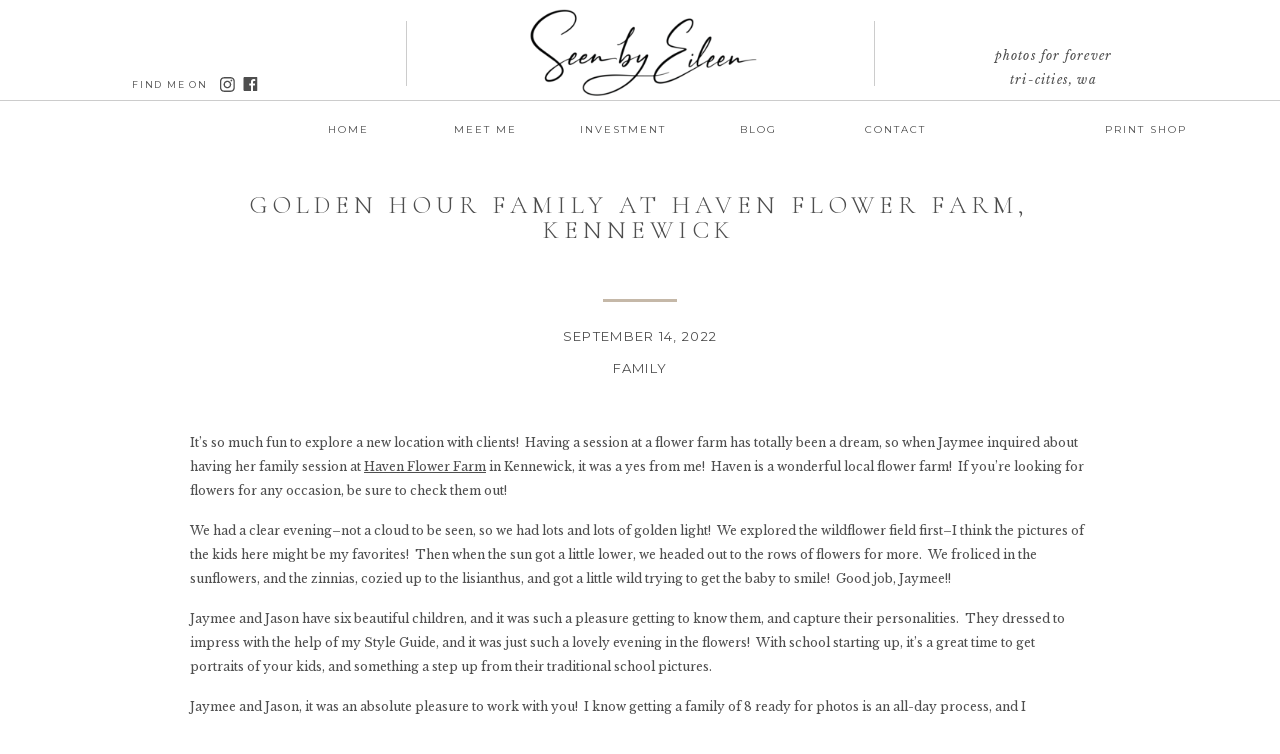

--- FILE ---
content_type: text/html; charset=UTF-8
request_url: https://seenbyeileen.com/2022/09/14/golden-hour-family-at-haven-flower-farm-kennewick/
body_size: 16574
content:
<!DOCTYPE html>
<html lang="en-US" class="d">
<head>
<link rel="stylesheet" type="text/css" href="//lib.showit.co/engine/2.6.4/showit.css" />
<title>Golden Hour Family at Haven Flower Farm, Kennewick | seenbyeileen.com</title>
<meta name='robots' content='max-image-preview:large' />

            <script data-no-defer="1" data-ezscrex="false" data-cfasync="false" data-pagespeed-no-defer data-cookieconsent="ignore">
                var ctPublicFunctions = {"_ajax_nonce":"527970eb8a","_rest_nonce":"e7a0689d4c","_ajax_url":"\/wp-admin\/admin-ajax.php","_rest_url":"https:\/\/seenbyeileen.com\/wp-json\/","data__cookies_type":"none","data__ajax_type":"custom_ajax","data__bot_detector_enabled":1,"data__frontend_data_log_enabled":1,"cookiePrefix":"","wprocket_detected":false,"host_url":"seenbyeileen.com","text__ee_click_to_select":"Click to select the whole data","text__ee_original_email":"The complete one is","text__ee_got_it":"Got it","text__ee_blocked":"Blocked","text__ee_cannot_connect":"Cannot connect","text__ee_cannot_decode":"Can not decode email. Unknown reason","text__ee_email_decoder":"CleanTalk email decoder","text__ee_wait_for_decoding":"The magic is on the way!","text__ee_decoding_process":"Please wait a few seconds while we decode the contact data."}
            </script>
        
            <script data-no-defer="1" data-ezscrex="false" data-cfasync="false" data-pagespeed-no-defer data-cookieconsent="ignore">
                var ctPublic = {"_ajax_nonce":"527970eb8a","settings__forms__check_internal":"0","settings__forms__check_external":"0","settings__forms__force_protection":0,"settings__forms__search_test":"0","settings__data__bot_detector_enabled":1,"settings__sfw__anti_crawler":0,"blog_home":"https:\/\/seenbyeileen.com\/","pixel__setting":"3","pixel__enabled":false,"pixel__url":"https:\/\/moderate11-v4.cleantalk.org\/pixel\/33fe10bcad6ca995f74b3bdd8473db4d.gif","data__email_check_before_post":"1","data__email_check_exist_post":1,"data__cookies_type":"none","data__key_is_ok":true,"data__visible_fields_required":true,"wl_brandname":"Anti-Spam by CleanTalk","wl_brandname_short":"CleanTalk","ct_checkjs_key":68992626,"emailEncoderPassKey":"43d4db89b87340be052acdbd334d8bd0","bot_detector_forms_excluded":"W10=","advancedCacheExists":false,"varnishCacheExists":false,"wc_ajax_add_to_cart":false}
            </script>
        <link rel='dns-prefetch' href='//fd.cleantalk.org' />
<link rel="alternate" type="application/rss+xml" title="seenbyeileen.com &raquo; Feed" href="https://seenbyeileen.com/feed/" />
<link rel="alternate" type="application/rss+xml" title="seenbyeileen.com &raquo; Comments Feed" href="https://seenbyeileen.com/comments/feed/" />
<link rel="alternate" type="application/rss+xml" title="seenbyeileen.com &raquo; Golden Hour Family at Haven Flower Farm, Kennewick Comments Feed" href="https://seenbyeileen.com/2022/09/14/golden-hour-family-at-haven-flower-farm-kennewick/feed/" />
<script type="text/javascript">
/* <![CDATA[ */
window._wpemojiSettings = {"baseUrl":"https:\/\/s.w.org\/images\/core\/emoji\/16.0.1\/72x72\/","ext":".png","svgUrl":"https:\/\/s.w.org\/images\/core\/emoji\/16.0.1\/svg\/","svgExt":".svg","source":{"concatemoji":"https:\/\/seenbyeileen.com\/wp-includes\/js\/wp-emoji-release.min.js?ver=6.8.2"}};
/*! This file is auto-generated */
!function(s,n){var o,i,e;function c(e){try{var t={supportTests:e,timestamp:(new Date).valueOf()};sessionStorage.setItem(o,JSON.stringify(t))}catch(e){}}function p(e,t,n){e.clearRect(0,0,e.canvas.width,e.canvas.height),e.fillText(t,0,0);var t=new Uint32Array(e.getImageData(0,0,e.canvas.width,e.canvas.height).data),a=(e.clearRect(0,0,e.canvas.width,e.canvas.height),e.fillText(n,0,0),new Uint32Array(e.getImageData(0,0,e.canvas.width,e.canvas.height).data));return t.every(function(e,t){return e===a[t]})}function u(e,t){e.clearRect(0,0,e.canvas.width,e.canvas.height),e.fillText(t,0,0);for(var n=e.getImageData(16,16,1,1),a=0;a<n.data.length;a++)if(0!==n.data[a])return!1;return!0}function f(e,t,n,a){switch(t){case"flag":return n(e,"\ud83c\udff3\ufe0f\u200d\u26a7\ufe0f","\ud83c\udff3\ufe0f\u200b\u26a7\ufe0f")?!1:!n(e,"\ud83c\udde8\ud83c\uddf6","\ud83c\udde8\u200b\ud83c\uddf6")&&!n(e,"\ud83c\udff4\udb40\udc67\udb40\udc62\udb40\udc65\udb40\udc6e\udb40\udc67\udb40\udc7f","\ud83c\udff4\u200b\udb40\udc67\u200b\udb40\udc62\u200b\udb40\udc65\u200b\udb40\udc6e\u200b\udb40\udc67\u200b\udb40\udc7f");case"emoji":return!a(e,"\ud83e\udedf")}return!1}function g(e,t,n,a){var r="undefined"!=typeof WorkerGlobalScope&&self instanceof WorkerGlobalScope?new OffscreenCanvas(300,150):s.createElement("canvas"),o=r.getContext("2d",{willReadFrequently:!0}),i=(o.textBaseline="top",o.font="600 32px Arial",{});return e.forEach(function(e){i[e]=t(o,e,n,a)}),i}function t(e){var t=s.createElement("script");t.src=e,t.defer=!0,s.head.appendChild(t)}"undefined"!=typeof Promise&&(o="wpEmojiSettingsSupports",i=["flag","emoji"],n.supports={everything:!0,everythingExceptFlag:!0},e=new Promise(function(e){s.addEventListener("DOMContentLoaded",e,{once:!0})}),new Promise(function(t){var n=function(){try{var e=JSON.parse(sessionStorage.getItem(o));if("object"==typeof e&&"number"==typeof e.timestamp&&(new Date).valueOf()<e.timestamp+604800&&"object"==typeof e.supportTests)return e.supportTests}catch(e){}return null}();if(!n){if("undefined"!=typeof Worker&&"undefined"!=typeof OffscreenCanvas&&"undefined"!=typeof URL&&URL.createObjectURL&&"undefined"!=typeof Blob)try{var e="postMessage("+g.toString()+"("+[JSON.stringify(i),f.toString(),p.toString(),u.toString()].join(",")+"));",a=new Blob([e],{type:"text/javascript"}),r=new Worker(URL.createObjectURL(a),{name:"wpTestEmojiSupports"});return void(r.onmessage=function(e){c(n=e.data),r.terminate(),t(n)})}catch(e){}c(n=g(i,f,p,u))}t(n)}).then(function(e){for(var t in e)n.supports[t]=e[t],n.supports.everything=n.supports.everything&&n.supports[t],"flag"!==t&&(n.supports.everythingExceptFlag=n.supports.everythingExceptFlag&&n.supports[t]);n.supports.everythingExceptFlag=n.supports.everythingExceptFlag&&!n.supports.flag,n.DOMReady=!1,n.readyCallback=function(){n.DOMReady=!0}}).then(function(){return e}).then(function(){var e;n.supports.everything||(n.readyCallback(),(e=n.source||{}).concatemoji?t(e.concatemoji):e.wpemoji&&e.twemoji&&(t(e.twemoji),t(e.wpemoji)))}))}((window,document),window._wpemojiSettings);
/* ]]> */
</script>
<style id='wp-emoji-styles-inline-css' type='text/css'>

	img.wp-smiley, img.emoji {
		display: inline !important;
		border: none !important;
		box-shadow: none !important;
		height: 1em !important;
		width: 1em !important;
		margin: 0 0.07em !important;
		vertical-align: -0.1em !important;
		background: none !important;
		padding: 0 !important;
	}
</style>
<link rel='stylesheet' id='wp-block-library-css' href='https://seenbyeileen.com/wp-includes/css/dist/block-library/style.min.css?ver=6.8.2' type='text/css' media='all' />
<style id='classic-theme-styles-inline-css' type='text/css'>
/*! This file is auto-generated */
.wp-block-button__link{color:#fff;background-color:#32373c;border-radius:9999px;box-shadow:none;text-decoration:none;padding:calc(.667em + 2px) calc(1.333em + 2px);font-size:1.125em}.wp-block-file__button{background:#32373c;color:#fff;text-decoration:none}
</style>
<style id='global-styles-inline-css' type='text/css'>
:root{--wp--preset--aspect-ratio--square: 1;--wp--preset--aspect-ratio--4-3: 4/3;--wp--preset--aspect-ratio--3-4: 3/4;--wp--preset--aspect-ratio--3-2: 3/2;--wp--preset--aspect-ratio--2-3: 2/3;--wp--preset--aspect-ratio--16-9: 16/9;--wp--preset--aspect-ratio--9-16: 9/16;--wp--preset--color--black: #000000;--wp--preset--color--cyan-bluish-gray: #abb8c3;--wp--preset--color--white: #ffffff;--wp--preset--color--pale-pink: #f78da7;--wp--preset--color--vivid-red: #cf2e2e;--wp--preset--color--luminous-vivid-orange: #ff6900;--wp--preset--color--luminous-vivid-amber: #fcb900;--wp--preset--color--light-green-cyan: #7bdcb5;--wp--preset--color--vivid-green-cyan: #00d084;--wp--preset--color--pale-cyan-blue: #8ed1fc;--wp--preset--color--vivid-cyan-blue: #0693e3;--wp--preset--color--vivid-purple: #9b51e0;--wp--preset--gradient--vivid-cyan-blue-to-vivid-purple: linear-gradient(135deg,rgba(6,147,227,1) 0%,rgb(155,81,224) 100%);--wp--preset--gradient--light-green-cyan-to-vivid-green-cyan: linear-gradient(135deg,rgb(122,220,180) 0%,rgb(0,208,130) 100%);--wp--preset--gradient--luminous-vivid-amber-to-luminous-vivid-orange: linear-gradient(135deg,rgba(252,185,0,1) 0%,rgba(255,105,0,1) 100%);--wp--preset--gradient--luminous-vivid-orange-to-vivid-red: linear-gradient(135deg,rgba(255,105,0,1) 0%,rgb(207,46,46) 100%);--wp--preset--gradient--very-light-gray-to-cyan-bluish-gray: linear-gradient(135deg,rgb(238,238,238) 0%,rgb(169,184,195) 100%);--wp--preset--gradient--cool-to-warm-spectrum: linear-gradient(135deg,rgb(74,234,220) 0%,rgb(151,120,209) 20%,rgb(207,42,186) 40%,rgb(238,44,130) 60%,rgb(251,105,98) 80%,rgb(254,248,76) 100%);--wp--preset--gradient--blush-light-purple: linear-gradient(135deg,rgb(255,206,236) 0%,rgb(152,150,240) 100%);--wp--preset--gradient--blush-bordeaux: linear-gradient(135deg,rgb(254,205,165) 0%,rgb(254,45,45) 50%,rgb(107,0,62) 100%);--wp--preset--gradient--luminous-dusk: linear-gradient(135deg,rgb(255,203,112) 0%,rgb(199,81,192) 50%,rgb(65,88,208) 100%);--wp--preset--gradient--pale-ocean: linear-gradient(135deg,rgb(255,245,203) 0%,rgb(182,227,212) 50%,rgb(51,167,181) 100%);--wp--preset--gradient--electric-grass: linear-gradient(135deg,rgb(202,248,128) 0%,rgb(113,206,126) 100%);--wp--preset--gradient--midnight: linear-gradient(135deg,rgb(2,3,129) 0%,rgb(40,116,252) 100%);--wp--preset--font-size--small: 13px;--wp--preset--font-size--medium: 20px;--wp--preset--font-size--large: 36px;--wp--preset--font-size--x-large: 42px;--wp--preset--spacing--20: 0.44rem;--wp--preset--spacing--30: 0.67rem;--wp--preset--spacing--40: 1rem;--wp--preset--spacing--50: 1.5rem;--wp--preset--spacing--60: 2.25rem;--wp--preset--spacing--70: 3.38rem;--wp--preset--spacing--80: 5.06rem;--wp--preset--shadow--natural: 6px 6px 9px rgba(0, 0, 0, 0.2);--wp--preset--shadow--deep: 12px 12px 50px rgba(0, 0, 0, 0.4);--wp--preset--shadow--sharp: 6px 6px 0px rgba(0, 0, 0, 0.2);--wp--preset--shadow--outlined: 6px 6px 0px -3px rgba(255, 255, 255, 1), 6px 6px rgba(0, 0, 0, 1);--wp--preset--shadow--crisp: 6px 6px 0px rgba(0, 0, 0, 1);}:where(.is-layout-flex){gap: 0.5em;}:where(.is-layout-grid){gap: 0.5em;}body .is-layout-flex{display: flex;}.is-layout-flex{flex-wrap: wrap;align-items: center;}.is-layout-flex > :is(*, div){margin: 0;}body .is-layout-grid{display: grid;}.is-layout-grid > :is(*, div){margin: 0;}:where(.wp-block-columns.is-layout-flex){gap: 2em;}:where(.wp-block-columns.is-layout-grid){gap: 2em;}:where(.wp-block-post-template.is-layout-flex){gap: 1.25em;}:where(.wp-block-post-template.is-layout-grid){gap: 1.25em;}.has-black-color{color: var(--wp--preset--color--black) !important;}.has-cyan-bluish-gray-color{color: var(--wp--preset--color--cyan-bluish-gray) !important;}.has-white-color{color: var(--wp--preset--color--white) !important;}.has-pale-pink-color{color: var(--wp--preset--color--pale-pink) !important;}.has-vivid-red-color{color: var(--wp--preset--color--vivid-red) !important;}.has-luminous-vivid-orange-color{color: var(--wp--preset--color--luminous-vivid-orange) !important;}.has-luminous-vivid-amber-color{color: var(--wp--preset--color--luminous-vivid-amber) !important;}.has-light-green-cyan-color{color: var(--wp--preset--color--light-green-cyan) !important;}.has-vivid-green-cyan-color{color: var(--wp--preset--color--vivid-green-cyan) !important;}.has-pale-cyan-blue-color{color: var(--wp--preset--color--pale-cyan-blue) !important;}.has-vivid-cyan-blue-color{color: var(--wp--preset--color--vivid-cyan-blue) !important;}.has-vivid-purple-color{color: var(--wp--preset--color--vivid-purple) !important;}.has-black-background-color{background-color: var(--wp--preset--color--black) !important;}.has-cyan-bluish-gray-background-color{background-color: var(--wp--preset--color--cyan-bluish-gray) !important;}.has-white-background-color{background-color: var(--wp--preset--color--white) !important;}.has-pale-pink-background-color{background-color: var(--wp--preset--color--pale-pink) !important;}.has-vivid-red-background-color{background-color: var(--wp--preset--color--vivid-red) !important;}.has-luminous-vivid-orange-background-color{background-color: var(--wp--preset--color--luminous-vivid-orange) !important;}.has-luminous-vivid-amber-background-color{background-color: var(--wp--preset--color--luminous-vivid-amber) !important;}.has-light-green-cyan-background-color{background-color: var(--wp--preset--color--light-green-cyan) !important;}.has-vivid-green-cyan-background-color{background-color: var(--wp--preset--color--vivid-green-cyan) !important;}.has-pale-cyan-blue-background-color{background-color: var(--wp--preset--color--pale-cyan-blue) !important;}.has-vivid-cyan-blue-background-color{background-color: var(--wp--preset--color--vivid-cyan-blue) !important;}.has-vivid-purple-background-color{background-color: var(--wp--preset--color--vivid-purple) !important;}.has-black-border-color{border-color: var(--wp--preset--color--black) !important;}.has-cyan-bluish-gray-border-color{border-color: var(--wp--preset--color--cyan-bluish-gray) !important;}.has-white-border-color{border-color: var(--wp--preset--color--white) !important;}.has-pale-pink-border-color{border-color: var(--wp--preset--color--pale-pink) !important;}.has-vivid-red-border-color{border-color: var(--wp--preset--color--vivid-red) !important;}.has-luminous-vivid-orange-border-color{border-color: var(--wp--preset--color--luminous-vivid-orange) !important;}.has-luminous-vivid-amber-border-color{border-color: var(--wp--preset--color--luminous-vivid-amber) !important;}.has-light-green-cyan-border-color{border-color: var(--wp--preset--color--light-green-cyan) !important;}.has-vivid-green-cyan-border-color{border-color: var(--wp--preset--color--vivid-green-cyan) !important;}.has-pale-cyan-blue-border-color{border-color: var(--wp--preset--color--pale-cyan-blue) !important;}.has-vivid-cyan-blue-border-color{border-color: var(--wp--preset--color--vivid-cyan-blue) !important;}.has-vivid-purple-border-color{border-color: var(--wp--preset--color--vivid-purple) !important;}.has-vivid-cyan-blue-to-vivid-purple-gradient-background{background: var(--wp--preset--gradient--vivid-cyan-blue-to-vivid-purple) !important;}.has-light-green-cyan-to-vivid-green-cyan-gradient-background{background: var(--wp--preset--gradient--light-green-cyan-to-vivid-green-cyan) !important;}.has-luminous-vivid-amber-to-luminous-vivid-orange-gradient-background{background: var(--wp--preset--gradient--luminous-vivid-amber-to-luminous-vivid-orange) !important;}.has-luminous-vivid-orange-to-vivid-red-gradient-background{background: var(--wp--preset--gradient--luminous-vivid-orange-to-vivid-red) !important;}.has-very-light-gray-to-cyan-bluish-gray-gradient-background{background: var(--wp--preset--gradient--very-light-gray-to-cyan-bluish-gray) !important;}.has-cool-to-warm-spectrum-gradient-background{background: var(--wp--preset--gradient--cool-to-warm-spectrum) !important;}.has-blush-light-purple-gradient-background{background: var(--wp--preset--gradient--blush-light-purple) !important;}.has-blush-bordeaux-gradient-background{background: var(--wp--preset--gradient--blush-bordeaux) !important;}.has-luminous-dusk-gradient-background{background: var(--wp--preset--gradient--luminous-dusk) !important;}.has-pale-ocean-gradient-background{background: var(--wp--preset--gradient--pale-ocean) !important;}.has-electric-grass-gradient-background{background: var(--wp--preset--gradient--electric-grass) !important;}.has-midnight-gradient-background{background: var(--wp--preset--gradient--midnight) !important;}.has-small-font-size{font-size: var(--wp--preset--font-size--small) !important;}.has-medium-font-size{font-size: var(--wp--preset--font-size--medium) !important;}.has-large-font-size{font-size: var(--wp--preset--font-size--large) !important;}.has-x-large-font-size{font-size: var(--wp--preset--font-size--x-large) !important;}
:where(.wp-block-post-template.is-layout-flex){gap: 1.25em;}:where(.wp-block-post-template.is-layout-grid){gap: 1.25em;}
:where(.wp-block-columns.is-layout-flex){gap: 2em;}:where(.wp-block-columns.is-layout-grid){gap: 2em;}
:root :where(.wp-block-pullquote){font-size: 1.5em;line-height: 1.6;}
</style>
<link rel='stylesheet' id='cleantalk-public-css-css' href='https://seenbyeileen.com/wp-content/plugins/cleantalk-spam-protect/css/cleantalk-public.min.css?ver=6.67_1762444149' type='text/css' media='all' />
<link rel='stylesheet' id='cleantalk-email-decoder-css-css' href='https://seenbyeileen.com/wp-content/plugins/cleantalk-spam-protect/css/cleantalk-email-decoder.min.css?ver=6.67_1762444149' type='text/css' media='all' />
<script type="text/javascript" src="https://seenbyeileen.com/wp-content/plugins/cleantalk-spam-protect/js/apbct-public-bundle.min.js?ver=6.67_1762444149" id="apbct-public-bundle.min-js-js"></script>
<script type="text/javascript" src="https://fd.cleantalk.org/ct-bot-detector-wrapper.js?ver=6.67" id="ct_bot_detector-js" defer="defer" data-wp-strategy="defer"></script>
<script type="text/javascript" src="https://seenbyeileen.com/wp-includes/js/jquery/jquery.min.js?ver=3.7.1" id="jquery-core-js"></script>
<script type="text/javascript" src="https://seenbyeileen.com/wp-includes/js/jquery/jquery-migrate.min.js?ver=3.4.1" id="jquery-migrate-js"></script>
<script type="text/javascript" src="https://seenbyeileen.com/wp-content/plugins/showit/public/js/showit.js?ver=1766573573" id="si-script-js"></script>
<link rel="https://api.w.org/" href="https://seenbyeileen.com/wp-json/" /><link rel="alternate" title="JSON" type="application/json" href="https://seenbyeileen.com/wp-json/wp/v2/posts/262" /><link rel="EditURI" type="application/rsd+xml" title="RSD" href="https://seenbyeileen.com/xmlrpc.php?rsd" />
<link rel="canonical" href="https://seenbyeileen.com/2022/09/14/golden-hour-family-at-haven-flower-farm-kennewick/" />
<link rel='shortlink' href='https://seenbyeileen.com/?p=262' />
<link rel="alternate" title="oEmbed (JSON)" type="application/json+oembed" href="https://seenbyeileen.com/wp-json/oembed/1.0/embed?url=https%3A%2F%2Fseenbyeileen.com%2F2022%2F09%2F14%2Fgolden-hour-family-at-haven-flower-farm-kennewick%2F" />
<link rel="alternate" title="oEmbed (XML)" type="text/xml+oembed" href="https://seenbyeileen.com/wp-json/oembed/1.0/embed?url=https%3A%2F%2Fseenbyeileen.com%2F2022%2F09%2F14%2Fgolden-hour-family-at-haven-flower-farm-kennewick%2F&#038;format=xml" />

<meta charset="UTF-8" />
<meta name="viewport" content="width=device-width, initial-scale=1" />
<link rel="preconnect" href="https://static.showit.co" />

<link rel="preconnect" href="https://fonts.googleapis.com">
<link rel="preconnect" href="https://fonts.gstatic.com" crossorigin>
<link href="https://fonts.googleapis.com/css?family=Montserrat:regular|Libre+Baskerville:regular|Libre+Baskerville:italic|Cormorant+Garamond:300" rel="stylesheet" type="text/css"/>
<script id="init_data" type="application/json">
{"mobile":{"w":320},"desktop":{"w":1200,"defaultTrIn":{"type":"fade"},"defaultTrOut":{"type":"fade"},"bgFillType":"color","bgColor":"#000000:0"},"sid":"4fvmadqzrrwwk5hm0o7vig","break":768,"assetURL":"//static.showit.co","contactFormId":"91738/206709","cfAction":"aHR0cHM6Ly9jbGllbnRzZXJ2aWNlLnNob3dpdC5jby9jb250YWN0Zm9ybQ==","sgAction":"aHR0cHM6Ly9jbGllbnRzZXJ2aWNlLnNob3dpdC5jby9zb2NpYWxncmlk","blockData":[{"slug":"navigation","visible":"a","states":[],"d":{"h":154,"w":1200,"locking":{"side":"st","scrollOffset":1},"bgFillType":"color","bgColor":"colors-7","bgMediaType":"none"},"m":{"h":59,"w":320,"bgFillType":"color","bgColor":"colors-7","bgMediaType":"none"}},{"slug":"post-title","visible":"a","states":[],"d":{"h":137,"w":1200,"locking":{"offset":100},"nature":"dH","bgFillType":"color","bgColor":"#FFFFFF","bgMediaType":"none"},"m":{"h":147,"w":320,"nature":"dH","bgFillType":"color","bgColor":"#FFFFFF","bgMediaType":"none"}},{"slug":"post-meta","visible":"a","states":[],"d":{"h":125,"w":1200,"nature":"dH","bgFillType":"color","bgColor":"#FFFFFF","bgMediaType":"none"},"m":{"h":89,"w":320,"nature":"dH","bgFillType":"color","bgColor":"#FFFFFF","bgMediaType":"none"}},{"slug":"post-content","visible":"a","states":[],"d":{"h":194,"w":1200,"nature":"dH","bgFillType":"color","bgColor":"#FFFFFF","bgMediaType":"none"},"m":{"h":287,"w":320,"nature":"dH","bgFillType":"color","bgColor":"#FFFFFF","bgMediaType":"none"}},{"slug":"comments","visible":"a","states":[],"d":{"h":120,"w":1200,"nature":"dH","bgFillType":"color","bgColor":"#FFFFFF","bgMediaType":"none"},"m":{"h":91,"w":320,"nature":"dH","bgFillType":"color","bgColor":"#FFFFFF","bgMediaType":"none"}},{"slug":"comments-form","visible":"a","states":[],"d":{"h":105,"w":1200,"nature":"dH","bgFillType":"color","bgColor":"#FFFFFF","bgMediaType":"none"},"m":{"h":39,"w":320,"nature":"dH","bgFillType":"color","bgColor":"#FFFFFF","bgMediaType":"none"}},{"slug":"pagination","visible":"a","states":[],"d":{"h":99,"w":1200,"nature":"dH","bgFillType":"color","bgColor":"#FFFFFF","bgMediaType":"none"},"m":{"h":77,"w":320,"nature":"dH","bgFillType":"color","bgColor":"#FFFFFF","bgMediaType":"none"}},{"slug":"footer","visible":"a","states":[],"d":{"h":236,"w":1200,"bgFillType":"color","bgColor":"#f2f0ed","bgMediaType":"none"},"m":{"h":481,"w":320,"bgFillType":"color","bgColor":"#f2f0ed","bgMediaType":"none"}},{"slug":"mobile-nav","visible":"m","states":[],"d":{"h":400,"w":1200,"locking":{"side":"t"},"bgFillType":"color","bgColor":"#FFFFFF","bgMediaType":"none"},"m":{"h":600,"w":320,"locking":{"side":"t"},"bgFillType":"color","bgColor":"#f9f9f9","bgMediaType":"none"}}],"elementData":[{"type":"icon","visible":"d","id":"navigation_0","blockId":"navigation","m":{"x":135,"y":0,"w":50,"h":50,"a":0},"d":{"x":179,"y":77,"w":16,"h":15,"a":0}},{"type":"icon","visible":"d","id":"navigation_1","blockId":"navigation","m":{"x":135,"y":200,"w":50,"h":50,"a":0},"d":{"x":203,"y":76,"w":15,"h":16,"a":0}},{"type":"text","visible":"d","id":"navigation_2","blockId":"navigation","m":{"x":122,"y":18,"w":75.60000000000001,"h":14,"a":0},"d":{"x":92,"y":76,"w":79,"h":16,"a":0}},{"type":"simple","visible":"d","id":"navigation_3","blockId":"navigation","m":{"x":48,"y":8,"w":224,"h":35,"a":0},"d":{"x":-23,"y":100.25,"w":1251,"h":1,"a":0,"lockH":"s"}},{"type":"text","visible":"d","id":"navigation_4","blockId":"navigation","m":{"x":122,"y":18,"w":75.60000000000001,"h":14,"a":0},"d":{"x":260,"y":120,"w":97,"h":16,"a":0}},{"type":"text","visible":"d","id":"navigation_5","blockId":"navigation","m":{"x":122,"y":18,"w":75.60000000000001,"h":14,"a":0},"d":{"x":397,"y":120,"w":97,"h":16,"a":0}},{"type":"text","visible":"d","id":"navigation_6","blockId":"navigation","m":{"x":122,"y":18,"w":75.60000000000001,"h":14,"a":0},"d":{"x":534,"y":120,"w":97,"h":16,"a":0}},{"type":"text","visible":"d","id":"navigation_7","blockId":"navigation","m":{"x":122,"y":18,"w":75.60000000000001,"h":14,"a":0},"d":{"x":807,"y":120,"w":97,"h":16,"a":0}},{"type":"simple","visible":"d","id":"navigation_8","blockId":"navigation","m":{"x":48,"y":8,"w":224,"h":35,"a":0},"d":{"x":365.5,"y":21.25,"w":1,"h":64.4,"a":0}},{"type":"simple","visible":"d","id":"navigation_9","blockId":"navigation","m":{"x":48,"y":8,"w":224,"h":35,"a":0},"d":{"x":833.5,"y":21.25,"w":1,"h":64.4,"a":0}},{"type":"text","visible":"d","id":"navigation_10","blockId":"navigation","m":{"x":122,"y":18,"w":75.60000000000001,"h":14,"a":0},"d":{"x":847,"y":44,"w":333,"h":44,"a":0}},{"type":"icon","visible":"m","id":"navigation_11","blockId":"navigation","m":{"x":271,"y":3,"w":45,"h":45,"a":0},"d":{"x":550,"y":27,"w":100,"h":100,"a":0},"pc":[{"type":"show","block":"mobile-nav"}]},{"type":"graphic","visible":"a","id":"navigation_12","blockId":"navigation","m":{"x":77,"y":-10,"w":158,"h":81,"a":0},"d":{"x":445,"y":1,"w":303,"h":103,"a":0},"c":{"key":"2rlnqr6jQAiEbzYHvJPOUw/91738/seen-by-eileen-black-highres.png","aspect_ratio":1.5}},{"type":"text","visible":"d","id":"navigation_13","blockId":"navigation","m":{"x":122,"y":18,"w":75.60000000000001,"h":14,"a":0},"d":{"x":670,"y":120,"w":97,"h":16,"a":0}},{"type":"text","visible":"d","id":"navigation_14","blockId":"navigation","m":{"x":122,"y":18,"w":75.60000000000001,"h":14,"a":0},"d":{"x":1057,"y":120,"w":97,"h":16,"a":0}},{"type":"text","visible":"a","id":"post-title_0","blockId":"post-title","m":{"x":20,"y":69,"w":280,"h":24.013,"a":0},"d":{"x":149,"y":39,"w":900,"h":45,"a":0}},{"type":"text","visible":"a","id":"post-meta_0","blockId":"post-meta","m":{"x":20,"y":56,"w":280,"h":26,"a":0},"d":{"x":150,"y":66,"w":900,"h":29.016,"a":0}},{"type":"text","visible":"a","id":"post-meta_1","blockId":"post-meta","m":{"x":20,"y":29,"w":280,"h":22,"a":0},"d":{"x":150,"y":34,"w":900,"h":29.016,"a":0}},{"type":"simple","visible":"a","id":"post-meta_2","blockId":"post-meta","m":{"x":141.5,"y":9,"w":37,"h":3,"a":0},"d":{"x":563,"y":3,"w":74,"h":3,"a":0}},{"type":"text","visible":"a","id":"post-content_0","blockId":"post-content","m":{"x":20,"y":10,"w":280,"h":255,"a":0},"d":{"x":150,"y":10,"w":900,"h":169,"a":0}},{"type":"text","visible":"a","id":"comments_0","blockId":"comments","m":{"x":30,"y":60,"w":260,"h":18,"a":0},"d":{"x":149,"y":80,"w":903,"h":27,"a":0}},{"type":"text","visible":"a","id":"comments_1","blockId":"comments","m":{"x":40,"y":25,"w":241,"h":22,"a":0},"d":{"x":425,"y":21,"w":351,"h":25,"a":0}},{"type":"text","visible":"a","id":"comments-form_0","blockId":"comments-form","m":{"x":30,"y":19,"w":260,"h":18,"a":0},"d":{"x":150,"y":40,"w":901,"h":27,"a":0}},{"type":"text","visible":"a","id":"pagination_0","blockId":"pagination","m":{"x":168,"y":29,"w":142,"h":26,"a":0},"d":{"x":644,"y":32,"w":495.02,"h":29.002,"a":0}},{"type":"text","visible":"a","id":"pagination_1","blockId":"pagination","m":{"x":11,"y":29,"w":142,"h":22,"a":0},"d":{"x":50,"y":32,"w":527.021,"h":29.022,"a":0}},{"type":"text","visible":"a","id":"footer_0","blockId":"footer","m":{"x":15.495,"y":375,"w":289.009,"h":19,"a":0},"d":{"x":414.497,"y":176.947,"w":371.006,"h":20.013,"a":0}},{"type":"icon","visible":"a","id":"footer_1","blockId":"footer","m":{"x":119,"y":66,"w":33,"h":33,"a":0},"d":{"x":196,"y":77.833,"w":16.065,"h":14.831,"a":0}},{"type":"icon","visible":"a","id":"footer_2","blockId":"footer","m":{"x":162,"y":66,"w":33,"h":33,"a":0},"d":{"x":221,"y":78,"w":15,"h":16,"a":0}},{"type":"text","visible":"a","id":"footer_3","blockId":"footer","m":{"x":94.497,"y":28,"w":131.006,"h":22,"a":0},"d":{"x":114.493,"y":77.241,"w":79.013,"h":16.015,"a":0}},{"type":"simple","visible":"a","id":"footer_4","blockId":"footer","m":{"x":10,"y":355,"w":300,"h":1,"a":0},"d":{"x":-24,"y":160.25,"w":1279,"h":1,"a":0,"lockH":"s"}},{"type":"simple","visible":"a","id":"footer_5","blockId":"footer","m":{"x":10,"y":256,"w":300,"h":1,"a":0},"d":{"x":365.5,"y":34.25,"w":1,"h":100,"a":0}},{"type":"simple","visible":"a","id":"footer_6","blockId":"footer","m":{"x":10,"y":129,"w":300,"h":1,"a":0},"d":{"x":833.5,"y":34.25,"w":1,"h":100,"a":0}},{"type":"text","visible":"a","id":"footer_7","blockId":"footer","m":{"x":29,"y":286,"w":262,"h":16,"a":0},"d":{"x":873,"y":67,"w":270,"h":14,"a":0}},{"type":"text","visible":"a","id":"footer_8","blockId":"footer","m":{"x":12.5,"y":304,"w":295,"h":35,"a":0},"d":{"x":851,"y":84,"w":314,"h":40,"a":0}},{"type":"graphic","visible":"a","id":"footer_9","blockId":"footer","m":{"x":135,"y":185,"w":50,"h":50,"a":0},"d":{"x":572.029,"y":70,"w":55.941,"h":56,"a":0},"c":{"key":"mMQ9qFOLRHC2u07S9RHkTA/91738/kennedy-38.jpg","aspect_ratio":0.66761}},{"type":"graphic","visible":"a","id":"footer_10","blockId":"footer","m":{"x":191,"y":184,"w":50,"h":50,"a":0},"d":{"x":637.294,"y":70,"w":55.941,"h":56,"a":0},"c":{"key":"DfOs-sVtTjy28f78O3Cffg/91738/erica-60.jpg","aspect_ratio":1.50298}},{"type":"graphic","visible":"a","id":"footer_11","blockId":"footer","m":{"x":23,"y":185,"w":50,"h":50,"a":0},"d":{"x":441.5,"y":70,"w":55.941,"h":56,"a":0},"c":{"key":"koy8Zcs1RACcIt_9qoylYQ/91738/lavender-3.jpg","aspect_ratio":1.50257}},{"type":"graphic","visible":"a","id":"footer_12","blockId":"footer","m":{"x":247,"y":184,"w":50,"h":50,"a":0},"d":{"x":702.559,"y":70,"w":55.941,"h":56,"a":0},"c":{"key":"2ahG6gZAQPi4PaqlQsUTUA/91738/peterson-68.jpg","aspect_ratio":1.50298}},{"type":"graphic","visible":"a","id":"footer_13","blockId":"footer","m":{"x":79,"y":185,"w":50,"h":50,"a":0},"d":{"x":506.765,"y":70,"w":55.941,"h":56,"a":0},"c":{"key":"ky8RFRCsQsi8sFYSNYg7FA/91738/whitherspoonig-1.jpg","aspect_ratio":0.66553}},{"type":"icon","visible":"m","id":"mobile-nav_0","blockId":"mobile-nav","m":{"x":280,"y":9,"w":29,"h":28,"a":0,"lockV":"t"},"d":{"x":575,"y":175,"w":100,"h":100,"a":0},"pc":[{"type":"hide","block":"mobile-nav"}]},{"type":"text","visible":"m","id":"mobile-nav_1","blockId":"mobile-nav","m":{"x":32.5,"y":36,"w":255,"h":15,"a":0},"d":{"x":422.5,"y":82.5,"w":195,"h":65,"a":0}},{"type":"icon","visible":"a","id":"mobile-nav_2","blockId":"mobile-nav","m":{"x":25,"y":326.856,"w":44.374,"h":35.644,"a":0},"d":{"x":1069,"y":36.81,"w":16.065,"h":14.831,"a":0}},{"type":"icon","visible":"a","id":"mobile-nav_3","blockId":"mobile-nav","m":{"x":80,"y":328,"w":34,"h":34,"a":0},"d":{"x":1113.81,"y":35.937,"w":15.219,"h":15.702,"a":0}},{"type":"text","visible":"m","id":"mobile-nav_4","blockId":"mobile-nav","m":{"x":32.5,"y":298,"w":255,"h":15,"a":0},"d":{"x":422.5,"y":82.5,"w":195,"h":65,"a":0}},{"type":"text","visible":"m","id":"mobile-nav_5","blockId":"mobile-nav","m":{"x":29,"y":75,"w":239,"h":23,"a":0},"d":{"x":562,"y":193,"w":97.19999999999999,"h":18,"a":0}},{"type":"text","visible":"m","id":"mobile-nav_6","blockId":"mobile-nav","m":{"x":29,"y":110,"w":239,"h":23,"a":0},"d":{"x":562,"y":193,"w":97.19999999999999,"h":18,"a":0}},{"type":"text","visible":"m","id":"mobile-nav_7","blockId":"mobile-nav","m":{"x":29,"y":145,"w":239,"h":23,"a":0},"d":{"x":562,"y":193,"w":97.19999999999999,"h":18,"a":0}},{"type":"text","visible":"m","id":"mobile-nav_8","blockId":"mobile-nav","m":{"x":29,"y":251,"w":239,"h":23,"a":0},"d":{"x":562,"y":193,"w":97.19999999999999,"h":18,"a":0}},{"type":"text","visible":"m","id":"mobile-nav_9","blockId":"mobile-nav","m":{"x":29,"y":181,"w":239,"h":23,"a":0},"d":{"x":562,"y":193,"w":97.19999999999999,"h":18,"a":0}},{"type":"text","visible":"m","id":"mobile-nav_10","blockId":"mobile-nav","m":{"x":29,"y":216,"w":239,"h":23,"a":0},"d":{"x":562,"y":193,"w":97.19999999999999,"h":18,"a":0}}]}
</script>
<link
rel="stylesheet"
type="text/css"
href="https://cdnjs.cloudflare.com/ajax/libs/animate.css/3.4.0/animate.min.css"
/>


<script src="//lib.showit.co/engine/2.6.4/showit-lib.min.js"></script>
<script src="//lib.showit.co/engine/2.6.4/showit.min.js"></script>
<script>

function initPage(){

}
</script>

<style id="si-page-css">
html.m {background-color:rgba(0,0,0,0);}
html.d {background-color:rgba(0,0,0,0);}
.d .se:has(.st-primary) {border-radius:10px;box-shadow:none;filter:blur(0px);opacity:1;overflow:hidden;transition-duration:0.5s;}
.d .st-primary {padding:10px 14px 10px 14px;border-width:0px;border-color:rgba(4,4,4,1);background-color:rgba(4,4,4,1);background-image:none;backdrop-filter:blur(0px);border-radius:inherit;transition-duration:0.5s;}
.d .st-primary span {color:rgba(255,255,255,1);font-family:'Montserrat';font-weight:400;font-style:normal;font-size:13px;text-align:center;text-transform:uppercase;letter-spacing:0.1em;transition-duration:0.5s;}
.d .se:has(.st-primary:hover), .d .se:has(.trigger-child-hovers:hover .st-primary) {}
.d .st-primary.se-button:hover, .d .trigger-child-hovers:hover .st-primary.se-button {background-color:rgba(4,4,4,1);background-image:none;transition-property:background-color,background-image;}
.d .st-primary.se-button:hover span, .d .trigger-child-hovers:hover .st-primary.se-button span {}
.m .se:has(.st-primary) {border-radius:10px;box-shadow:none;filter:blur(0px);opacity:1;overflow:hidden;}
.m .st-primary {padding:10px 14px 10px 14px;border-width:0px;border-color:rgba(4,4,4,1);background-color:rgba(4,4,4,1);background-image:none;backdrop-filter:blur(0px);border-radius:inherit;}
.m .st-primary span {color:rgba(255,255,255,1);font-family:'Montserrat';font-weight:400;font-style:normal;font-size:11px;text-align:center;text-transform:uppercase;letter-spacing:0.1em;}
.d .se:has(.st-secondary) {border-radius:10px;box-shadow:none;filter:blur(0px);opacity:1;overflow:hidden;transition-duration:0.5s;}
.d .st-secondary {padding:10px 14px 10px 14px;border-width:2px;border-color:rgba(4,4,4,1);background-color:rgba(0,0,0,0);background-image:none;backdrop-filter:blur(0px);border-radius:inherit;transition-duration:0.5s;}
.d .st-secondary span {color:rgba(4,4,4,1);font-family:'Montserrat';font-weight:400;font-style:normal;font-size:13px;text-align:center;text-transform:uppercase;letter-spacing:0.1em;transition-duration:0.5s;}
.d .se:has(.st-secondary:hover), .d .se:has(.trigger-child-hovers:hover .st-secondary) {}
.d .st-secondary.se-button:hover, .d .trigger-child-hovers:hover .st-secondary.se-button {border-color:rgba(4,4,4,0.7);background-color:rgba(0,0,0,0);background-image:none;transition-property:border-color,background-color,background-image;}
.d .st-secondary.se-button:hover span, .d .trigger-child-hovers:hover .st-secondary.se-button span {color:rgba(4,4,4,0.7);transition-property:color;}
.m .se:has(.st-secondary) {border-radius:10px;box-shadow:none;filter:blur(0px);opacity:1;overflow:hidden;}
.m .st-secondary {padding:10px 14px 10px 14px;border-width:2px;border-color:rgba(4,4,4,1);background-color:rgba(0,0,0,0);background-image:none;backdrop-filter:blur(0px);border-radius:inherit;}
.m .st-secondary span {color:rgba(4,4,4,1);font-family:'Montserrat';font-weight:400;font-style:normal;font-size:11px;text-align:center;text-transform:uppercase;letter-spacing:0.1em;}
.d .st-d-title,.d .se-wpt h1 {color:rgba(78,78,78,1);text-transform:lowercase;letter-spacing:0.1em;font-size:35px;text-align:center;font-family:'Libre Baskerville';font-weight:400;font-style:italic;}
.d .se-wpt h1 {margin-bottom:30px;}
.d .st-d-title.se-rc a {color:rgba(78,78,78,1);}
.d .st-d-title.se-rc a:hover {text-decoration:underline;color:rgba(78,78,78,1);opacity:0.8;}
.m .st-m-title,.m .se-wpt h1 {color:rgba(78,78,78,1);text-transform:lowercase;font-size:30px;text-align:center;font-family:'Libre Baskerville';font-weight:400;font-style:italic;}
.m .se-wpt h1 {margin-bottom:20px;}
.m .st-m-title.se-rc a {color:rgba(78,78,78,1);}
.m .st-m-title.se-rc a:hover {text-decoration:underline;color:rgba(78,78,78,1);opacity:0.8;}
.d .st-d-heading,.d .se-wpt h2 {color:rgba(197,184,168,1);text-transform:lowercase;line-height:1.2;letter-spacing:0.1em;font-size:30px;text-align:center;font-family:'Libre Baskerville';font-weight:400;font-style:italic;}
.d .se-wpt h2 {margin-bottom:24px;}
.d .st-d-heading.se-rc a {color:rgba(197,184,168,1);}
.d .st-d-heading.se-rc a:hover {text-decoration:underline;color:rgba(197,184,168,1);opacity:0.8;}
.m .st-m-heading,.m .se-wpt h2 {color:rgba(197,184,168,1);text-transform:lowercase;line-height:1;letter-spacing:0.1em;font-size:20px;text-align:center;font-family:'Libre Baskerville';font-weight:400;font-style:italic;}
.m .se-wpt h2 {margin-bottom:20px;}
.m .st-m-heading.se-rc a {color:rgba(197,184,168,1);}
.m .st-m-heading.se-rc a:hover {text-decoration:underline;color:rgba(197,184,168,1);opacity:0.8;}
.d .st-d-subheading,.d .se-wpt h3 {color:rgba(78,78,78,1);text-transform:uppercase;letter-spacing:0.1em;font-size:13px;text-align:center;font-family:'Montserrat';font-weight:400;font-style:normal;}
.d .se-wpt h3 {margin-bottom:18px;}
.d .st-d-subheading.se-rc a {color:rgba(78,78,78,1);}
.d .st-d-subheading.se-rc a:hover {text-decoration:underline;color:rgba(78,78,78,1);opacity:0.8;}
.m .st-m-subheading,.m .se-wpt h3 {color:rgba(78,78,78,1);text-transform:uppercase;letter-spacing:0.1em;font-size:11px;text-align:center;font-family:'Montserrat';font-weight:400;font-style:normal;}
.m .se-wpt h3 {margin-bottom:18px;}
.m .st-m-subheading.se-rc a {color:rgba(78,78,78,1);}
.m .st-m-subheading.se-rc a:hover {text-decoration:underline;color:rgba(78,78,78,1);opacity:0.8;}
.d .st-d-paragraph {color:rgba(78,78,78,1);line-height:2;letter-spacing:0em;font-size:12px;text-align:left;font-family:'Libre Baskerville';font-weight:400;font-style:normal;}
.d .se-wpt p {margin-bottom:16px;}
.d .st-d-paragraph.se-rc a {color:rgba(78,78,78,1);}
.d .st-d-paragraph.se-rc a:hover {text-decoration:underline;color:rgba(78,78,78,1);opacity:0.8;}
.m .st-m-paragraph {color:rgba(78,78,78,1);line-height:2;letter-spacing:0em;font-size:12px;font-family:'Libre Baskerville';font-weight:400;font-style:normal;}
.m .se-wpt p {margin-bottom:16px;}
.m .st-m-paragraph.se-rc a {color:rgba(78,78,78,1);}
.m .st-m-paragraph.se-rc a:hover {text-decoration:underline;color:rgba(78,78,78,1);opacity:0.8;}
.sib-navigation {z-index:15;}
.m .sib-navigation {height:59px;}
.d .sib-navigation {height:154px;}
.m .sib-navigation .ss-bg {background-color:rgba(255,255,255,1);}
.d .sib-navigation .ss-bg {background-color:rgba(255,255,255,1);}
.d .sie-navigation_0:hover {opacity:0.5;transition-duration:0.5s;transition-property:opacity;}
.m .sie-navigation_0:hover {opacity:0.5;transition-duration:0.5s;transition-property:opacity;}
.d .sie-navigation_0 {left:179px;top:77px;width:16px;height:15px;transition-duration:0.5s;transition-property:opacity;}
.m .sie-navigation_0 {left:135px;top:0px;width:50px;height:50px;display:none;transition-duration:0.5s;transition-property:opacity;}
.d .sie-navigation_0 svg {fill:rgba(78,78,78,1);}
.m .sie-navigation_0 svg {fill:rgba(197,184,168,1);}
.d .sie-navigation_0 svg:hover {}
.m .sie-navigation_0 svg:hover {}
.d .sie-navigation_1:hover {opacity:0.5;transition-duration:0.5s;transition-property:opacity;}
.m .sie-navigation_1:hover {opacity:0.5;transition-duration:0.5s;transition-property:opacity;}
.d .sie-navigation_1 {left:203px;top:76px;width:15px;height:16px;transition-duration:0.5s;transition-property:opacity;}
.m .sie-navigation_1 {left:135px;top:200px;width:50px;height:50px;display:none;transition-duration:0.5s;transition-property:opacity;}
.d .sie-navigation_1 svg {fill:rgba(78,78,78,1);}
.m .sie-navigation_1 svg {fill:rgba(197,184,168,1);}
.d .sie-navigation_1 svg:hover {}
.m .sie-navigation_1 svg:hover {}
.d .sie-navigation_2 {left:92px;top:76px;width:79px;height:16px;}
.m .sie-navigation_2 {left:122px;top:18px;width:75.60000000000001px;height:14px;display:none;}
.d .sie-navigation_2-text {text-transform:uppercase;letter-spacing:0.2em;font-size:9px;text-align:left;font-family:'Montserrat';font-weight:400;font-style:normal;}
.d .sie-navigation_3 {left:-23px;top:100.25px;width:1251px;height:1px;}
.m .sie-navigation_3 {left:48px;top:8px;width:224px;height:35px;display:none;}
.d .sie-navigation_3 .se-simple:hover {}
.m .sie-navigation_3 .se-simple:hover {}
.d .sie-navigation_3 .se-simple {background-color:rgba(4,4,4,0.2);}
.m .sie-navigation_3 .se-simple {background-color:rgba(4,4,4,1);}
.d .sie-navigation_4 {left:260px;top:120px;width:97px;height:16px;}
.m .sie-navigation_4 {left:122px;top:18px;width:75.60000000000001px;height:14px;display:none;}
.d .sie-navigation_4-text {text-transform:uppercase;letter-spacing:0.2em;font-size:10px;text-align:center;font-family:'Montserrat';font-weight:400;font-style:normal;}
.d .sie-navigation_5 {left:397px;top:120px;width:97px;height:16px;}
.m .sie-navigation_5 {left:122px;top:18px;width:75.60000000000001px;height:14px;display:none;}
.d .sie-navigation_5-text {text-transform:uppercase;letter-spacing:0.2em;font-size:10px;text-align:center;font-family:'Montserrat';font-weight:400;font-style:normal;}
.d .sie-navigation_6 {left:534px;top:120px;width:97px;height:16px;}
.m .sie-navigation_6 {left:122px;top:18px;width:75.60000000000001px;height:14px;display:none;}
.d .sie-navigation_6-text {text-transform:uppercase;letter-spacing:0.2em;font-size:10px;text-align:center;font-family:'Montserrat';font-weight:400;font-style:normal;}
.d .sie-navigation_7 {left:807px;top:120px;width:97px;height:16px;}
.m .sie-navigation_7 {left:122px;top:18px;width:75.60000000000001px;height:14px;display:none;}
.d .sie-navigation_7-text {text-transform:uppercase;letter-spacing:0.2em;font-size:10px;text-align:center;font-family:'Montserrat';font-weight:400;font-style:normal;}
.d .sie-navigation_8 {left:365.5px;top:21.25px;width:1px;height:64.4px;}
.m .sie-navigation_8 {left:48px;top:8px;width:224px;height:35px;display:none;}
.d .sie-navigation_8 .se-simple:hover {}
.m .sie-navigation_8 .se-simple:hover {}
.d .sie-navigation_8 .se-simple {background-color:rgba(4,4,4,0.2);}
.m .sie-navigation_8 .se-simple {background-color:rgba(4,4,4,1);}
.d .sie-navigation_9 {left:833.5px;top:21.25px;width:1px;height:64.4px;}
.m .sie-navigation_9 {left:48px;top:8px;width:224px;height:35px;display:none;}
.d .sie-navigation_9 .se-simple:hover {}
.m .sie-navigation_9 .se-simple:hover {}
.d .sie-navigation_9 .se-simple {background-color:rgba(4,4,4,0.2);}
.m .sie-navigation_9 .se-simple {background-color:rgba(4,4,4,1);}
.d .sie-navigation_10 {left:847px;top:44px;width:333px;height:44px;}
.m .sie-navigation_10 {left:122px;top:18px;width:75.60000000000001px;height:14px;display:none;}
.d .sie-navigation_10-text {text-transform:lowercase;letter-spacing:0.1em;font-size:12px;text-align:center;font-family:'Libre Baskerville';font-weight:400;font-style:italic;}
.d .sie-navigation_11 {left:550px;top:27px;width:100px;height:100px;display:none;}
.m .sie-navigation_11 {left:271px;top:3px;width:45px;height:45px;}
.d .sie-navigation_11 svg {fill:rgba(197,184,168,1);}
.m .sie-navigation_11 svg {fill:rgba(78,78,78,1);}
.d .sie-navigation_12 {left:445px;top:1px;width:303px;height:103px;}
.m .sie-navigation_12 {left:77px;top:-10px;width:158px;height:81px;}
.d .sie-navigation_12 .se-img {background-repeat:no-repeat;background-size:cover;background-position:50% 50%;border-radius:inherit;}
.m .sie-navigation_12 .se-img {background-repeat:no-repeat;background-size:cover;background-position:50% 50%;border-radius:inherit;}
.d .sie-navigation_13 {left:670px;top:120px;width:97px;height:16px;}
.m .sie-navigation_13 {left:122px;top:18px;width:75.60000000000001px;height:14px;display:none;}
.d .sie-navigation_13-text {text-transform:uppercase;letter-spacing:0.2em;font-size:10px;text-align:center;font-family:'Montserrat';font-weight:400;font-style:normal;}
.d .sie-navigation_14 {left:1057px;top:120px;width:97px;height:16px;}
.m .sie-navigation_14 {left:122px;top:18px;width:75.60000000000001px;height:14px;display:none;}
.d .sie-navigation_14-text {text-transform:uppercase;letter-spacing:0.2em;font-size:10px;text-align:center;font-family:'Montserrat';font-weight:400;font-style:normal;}
.m .sib-post-title {height:147px;}
.d .sib-post-title {height:137px;}
.m .sib-post-title .ss-bg {background-color:rgba(255,255,255,1);}
.d .sib-post-title .ss-bg {background-color:rgba(255,255,255,1);}
.m .sib-post-title.sb-nm-dH .sc {height:147px;}
.d .sib-post-title.sb-nd-dH .sc {height:137px;}
.d .sie-post-title_0 {left:149px;top:39px;width:900px;height:45px;}
.m .sie-post-title_0 {left:20px;top:69px;width:280px;height:24.013px;}
.d .sie-post-title_0-text {text-transform:uppercase;letter-spacing:0.2em;font-size:25px;font-family:'Cormorant Garamond';font-weight:300;font-style:normal;}
.m .sie-post-title_0-text {text-transform:uppercase;letter-spacing:0.1em;font-family:'Cormorant Garamond';font-weight:300;font-style:normal;}
.m .sib-post-meta {height:89px;}
.d .sib-post-meta {height:125px;}
.m .sib-post-meta .ss-bg {background-color:rgba(255,255,255,1);}
.d .sib-post-meta .ss-bg {background-color:rgba(255,255,255,1);}
.m .sib-post-meta.sb-nm-dH .sc {height:89px;}
.d .sib-post-meta.sb-nd-dH .sc {height:125px;}
.d .sie-post-meta_0 {left:150px;top:66px;width:900px;height:29.016px;}
.m .sie-post-meta_0 {left:20px;top:56px;width:280px;height:26px;}
.d .sie-post-meta_1 {left:150px;top:34px;width:900px;height:29.016px;}
.m .sie-post-meta_1 {left:20px;top:29px;width:280px;height:22px;}
.d .sie-post-meta_2 {left:563px;top:3px;width:74px;height:3px;}
.m .sie-post-meta_2 {left:141.5px;top:9px;width:37px;height:3px;}
.d .sie-post-meta_2 .se-simple:hover {}
.m .sie-post-meta_2 .se-simple:hover {}
.d .sie-post-meta_2 .se-simple {background-color:rgba(197,184,168,1);}
.m .sie-post-meta_2 .se-simple {background-color:rgba(197,184,168,1);}
.m .sib-post-content {height:287px;}
.d .sib-post-content {height:194px;}
.m .sib-post-content .ss-bg {background-color:rgba(255,255,255,1);}
.d .sib-post-content .ss-bg {background-color:rgba(255,255,255,1);}
.m .sib-post-content.sb-nm-dH .sc {height:287px;}
.d .sib-post-content.sb-nd-dH .sc {height:194px;}
.d .sie-post-content_0 {left:150px;top:10px;width:900px;height:169px;}
.m .sie-post-content_0 {left:20px;top:10px;width:280px;height:255px;}
.m .sib-comments {height:91px;}
.d .sib-comments {height:120px;}
.m .sib-comments .ss-bg {background-color:rgba(255,255,255,1);}
.d .sib-comments .ss-bg {background-color:rgba(255,255,255,1);}
.m .sib-comments.sb-nm-dH .sc {height:91px;}
.d .sib-comments.sb-nd-dH .sc {height:120px;}
.d .sie-comments_0 {left:149px;top:80px;width:903px;height:27px;}
.m .sie-comments_0 {left:30px;top:60px;width:260px;height:18px;}
.d .sie-comments_1 {left:425px;top:21px;width:351px;height:25px;}
.m .sie-comments_1 {left:40px;top:25px;width:241px;height:22px;}
.m .sib-comments-form {height:39px;}
.d .sib-comments-form {height:105px;}
.m .sib-comments-form .ss-bg {background-color:rgba(255,255,255,1);}
.d .sib-comments-form .ss-bg {background-color:rgba(255,255,255,1);}
.m .sib-comments-form.sb-nm-dH .sc {height:39px;}
.d .sib-comments-form.sb-nd-dH .sc {height:105px;}
.d .sie-comments-form_0 {left:150px;top:40px;width:901px;height:27px;}
.m .sie-comments-form_0 {left:30px;top:19px;width:260px;height:18px;}
.sib-pagination {z-index:3;}
.m .sib-pagination {height:77px;}
.d .sib-pagination {height:99px;}
.m .sib-pagination .ss-bg {background-color:rgba(255,255,255,1);}
.d .sib-pagination .ss-bg {background-color:rgba(255,255,255,1);}
.m .sib-pagination.sb-nm-dH .sc {height:77px;}
.d .sib-pagination.sb-nd-dH .sc {height:99px;}
.d .sie-pagination_0 {left:644px;top:32px;width:495.02px;height:29.002px;}
.m .sie-pagination_0 {left:168px;top:29px;width:142px;height:26px;}
.d .sie-pagination_0-text {text-align:right;}
.m .sie-pagination_0-text {text-align:right;}
.d .sie-pagination_1 {left:50px;top:32px;width:527.021px;height:29.022px;}
.m .sie-pagination_1 {left:11px;top:29px;width:142px;height:22px;}
.d .sie-pagination_1-text {text-align:left;}
.m .sie-pagination_1-text {text-align:left;}
.sib-footer {z-index:1;}
.m .sib-footer {height:481px;}
.d .sib-footer {height:236px;}
.m .sib-footer .ss-bg {background-color:rgba(242,240,237,1);}
.d .sib-footer .ss-bg {background-color:rgba(242,240,237,1);}
.d .sie-footer_0 {left:414.497px;top:176.947px;width:371.006px;height:20.013px;}
.m .sie-footer_0 {left:15.495px;top:375px;width:289.009px;height:19px;}
.d .sie-footer_0-text {text-transform:none;line-height:2;letter-spacing:0.2em;font-size:9px;text-align:center;font-family:'Libre Baskerville';font-weight:400;font-style:italic;}
.m .sie-footer_0-text {text-transform:none;line-height:2;letter-spacing:0.1em;font-size:10px;text-align:center;font-family:'Libre Baskerville';font-weight:400;font-style:italic;}
.d .sie-footer_1:hover {opacity:0.5;transition-duration:0.5s;transition-property:opacity;}
.m .sie-footer_1:hover {opacity:0.5;transition-duration:0.5s;transition-property:opacity;}
.d .sie-footer_1 {left:196px;top:77.833px;width:16.065px;height:14.831px;transition-duration:0.5s;transition-property:opacity;}
.m .sie-footer_1 {left:119px;top:66px;width:33px;height:33px;transition-duration:0.5s;transition-property:opacity;}
.d .sie-footer_1 svg {fill:rgba(78,78,78,1);}
.m .sie-footer_1 svg {fill:rgba(78,78,78,1);}
.d .sie-footer_1 svg:hover {}
.m .sie-footer_1 svg:hover {}
.d .sie-footer_2:hover {opacity:0.5;transition-duration:0.5s;transition-property:opacity;}
.m .sie-footer_2:hover {opacity:0.5;transition-duration:0.5s;transition-property:opacity;}
.d .sie-footer_2 {left:221px;top:78px;width:15px;height:16px;transition-duration:0.5s;transition-property:opacity;}
.m .sie-footer_2 {left:162px;top:66px;width:33px;height:33px;transition-duration:0.5s;transition-property:opacity;}
.d .sie-footer_2 svg {fill:rgba(78,78,78,1);}
.m .sie-footer_2 svg {fill:rgba(78,78,78,1);}
.d .sie-footer_2 svg:hover {}
.m .sie-footer_2 svg:hover {}
.d .sie-footer_3 {left:114.493px;top:77.241px;width:79.013px;height:16.015px;}
.m .sie-footer_3 {left:94.497px;top:28px;width:131.006px;height:22px;}
.d .sie-footer_3-text {text-transform:uppercase;letter-spacing:0.2em;font-size:9px;text-align:left;font-family:'Montserrat';font-weight:400;font-style:normal;}
.m .sie-footer_3-text {text-transform:uppercase;letter-spacing:0.2em;font-size:10px;text-align:center;font-family:'Montserrat';font-weight:400;font-style:normal;}
.d .sie-footer_4 {left:-24px;top:160.25px;width:1279px;height:1px;}
.m .sie-footer_4 {left:10px;top:355px;width:300px;height:1px;}
.d .sie-footer_4 .se-simple:hover {}
.m .sie-footer_4 .se-simple:hover {}
.d .sie-footer_4 .se-simple {background-color:rgba(4,4,4,0.2);}
.m .sie-footer_4 .se-simple {background-color:rgba(4,4,4,0.2);}
.d .sie-footer_5 {left:365.5px;top:34.25px;width:1px;height:100px;}
.m .sie-footer_5 {left:10px;top:256px;width:300px;height:1px;}
.d .sie-footer_5 .se-simple:hover {}
.m .sie-footer_5 .se-simple:hover {}
.d .sie-footer_5 .se-simple {background-color:rgba(4,4,4,0.2);}
.m .sie-footer_5 .se-simple {background-color:rgba(4,4,4,0.2);}
.d .sie-footer_6 {left:833.5px;top:34.25px;width:1px;height:100px;}
.m .sie-footer_6 {left:10px;top:129px;width:300px;height:1px;}
.d .sie-footer_6 .se-simple:hover {}
.m .sie-footer_6 .se-simple:hover {}
.d .sie-footer_6 .se-simple {background-color:rgba(4,4,4,0.2);}
.m .sie-footer_6 .se-simple {background-color:rgba(4,4,4,0.2);}
.d .sie-footer_7 {left:873px;top:67px;width:270px;height:14px;}
.m .sie-footer_7 {left:29px;top:286px;width:262px;height:16px;}
.d .sie-footer_7-text {letter-spacing:0.2em;font-size:9px;}
.m .sie-footer_7-text {letter-spacing:0.2em;font-size:8px;}
.d .sie-footer_8 {left:851px;top:84px;width:314px;height:40px;}
.m .sie-footer_8 {left:12.5px;top:304px;width:295px;height:35px;}
.d .sie-footer_8-text {letter-spacing:0em;font-size:28px;}
.m .sie-footer_8-text {font-size:25px;}
.d .sie-footer_9 {left:572.029px;top:70px;width:55.941px;height:56px;}
.m .sie-footer_9 {left:135px;top:185px;width:50px;height:50px;}
.d .sie-footer_9 .se-img {background-repeat:no-repeat;background-size:cover;background-position:50% 50%;border-radius:inherit;}
.m .sie-footer_9 .se-img {background-repeat:no-repeat;background-size:cover;background-position:50% 50%;border-radius:inherit;}
.d .sie-footer_10 {left:637.294px;top:70px;width:55.941px;height:56px;}
.m .sie-footer_10 {left:191px;top:184px;width:50px;height:50px;}
.d .sie-footer_10 .se-img {background-repeat:no-repeat;background-size:cover;background-position:50% 50%;border-radius:inherit;}
.m .sie-footer_10 .se-img {background-repeat:no-repeat;background-size:cover;background-position:50% 50%;border-radius:inherit;}
.d .sie-footer_11 {left:441.5px;top:70px;width:55.941px;height:56px;}
.m .sie-footer_11 {left:23px;top:185px;width:50px;height:50px;}
.d .sie-footer_11 .se-img {background-repeat:no-repeat;background-size:cover;background-position:50% 50%;border-radius:inherit;}
.m .sie-footer_11 .se-img {background-repeat:no-repeat;background-size:cover;background-position:50% 50%;border-radius:inherit;}
.d .sie-footer_12 {left:702.559px;top:70px;width:55.941px;height:56px;}
.m .sie-footer_12 {left:247px;top:184px;width:50px;height:50px;}
.d .sie-footer_12 .se-img {background-repeat:no-repeat;background-size:cover;background-position:50% 50%;border-radius:inherit;}
.m .sie-footer_12 .se-img {background-repeat:no-repeat;background-size:cover;background-position:50% 50%;border-radius:inherit;}
.d .sie-footer_13 {left:506.765px;top:70px;width:55.941px;height:56px;}
.m .sie-footer_13 {left:79px;top:185px;width:50px;height:50px;}
.d .sie-footer_13 .se-img {background-repeat:no-repeat;background-size:cover;background-position:50% 50%;border-radius:inherit;}
.m .sie-footer_13 .se-img {background-repeat:no-repeat;background-size:cover;background-position:50% 50%;border-radius:inherit;}
.sib-mobile-nav {z-index:16;}
.m .sib-mobile-nav {height:600px;display:none;}
.d .sib-mobile-nav {height:400px;display:none;}
.m .sib-mobile-nav .ss-bg {background-color:rgba(249,249,249,1);}
.d .sib-mobile-nav .ss-bg {background-color:rgba(255,255,255,1);}
.d .sie-mobile-nav_0 {left:575px;top:175px;width:100px;height:100px;display:none;}
.m .sie-mobile-nav_0 {left:280px;top:9px;width:29px;height:28px;}
.d .sie-mobile-nav_0 svg {fill:rgba(197,184,168,1);}
.m .sie-mobile-nav_0 svg {fill:rgba(197,184,168,1);}
.d .sie-mobile-nav_1 {left:422.5px;top:82.5px;width:195px;height:65px;display:none;}
.m .sie-mobile-nav_1 {left:32.5px;top:36px;width:255px;height:15px;}
.m .sie-mobile-nav_1-text {letter-spacing:0.3em;font-size:11px;text-align:left;font-family:'Libre Baskerville';font-weight:400;font-style:italic;}
.d .sie-mobile-nav_2 {left:1069px;top:36.81px;width:16.065px;height:14.831px;}
.m .sie-mobile-nav_2 {left:25px;top:326.856px;width:44.374px;height:35.644px;}
.d .sie-mobile-nav_2 svg {fill:rgba(216,201,135,1);}
.m .sie-mobile-nav_2 svg {fill:rgba(78,78,78,1);}
.d .sie-mobile-nav_3 {left:1113.81px;top:35.937px;width:15.219px;height:15.702px;}
.m .sie-mobile-nav_3 {left:80px;top:328px;width:34px;height:34px;}
.d .sie-mobile-nav_3 svg {fill:rgba(216,201,135,1);}
.m .sie-mobile-nav_3 svg {fill:rgba(78,78,78,1);}
.d .sie-mobile-nav_4 {left:422.5px;top:82.5px;width:195px;height:65px;display:none;}
.m .sie-mobile-nav_4 {left:32.5px;top:298px;width:255px;height:15px;}
.m .sie-mobile-nav_4-text {letter-spacing:0.3em;font-size:11px;text-align:left;font-family:'Libre Baskerville';font-weight:400;font-style:italic;}
.d .sie-mobile-nav_5 {left:562px;top:193px;width:97.19999999999999px;height:18px;display:none;}
.m .sie-mobile-nav_5 {left:29px;top:75px;width:239px;height:23px;}
.m .sie-mobile-nav_5-text {text-transform:uppercase;line-height:1.4;letter-spacing:0.2em;font-size:13px;text-align:left;font-family:'Montserrat';font-weight:400;font-style:normal;}
.d .sie-mobile-nav_6 {left:562px;top:193px;width:97.19999999999999px;height:18px;display:none;}
.m .sie-mobile-nav_6 {left:29px;top:110px;width:239px;height:23px;}
.m .sie-mobile-nav_6-text {text-transform:uppercase;line-height:1.4;letter-spacing:0.2em;font-size:13px;text-align:left;font-family:'Montserrat';font-weight:400;font-style:normal;}
.d .sie-mobile-nav_7 {left:562px;top:193px;width:97.19999999999999px;height:18px;display:none;}
.m .sie-mobile-nav_7 {left:29px;top:145px;width:239px;height:23px;}
.m .sie-mobile-nav_7-text {text-transform:uppercase;line-height:1.4;letter-spacing:0.2em;font-size:13px;text-align:left;font-family:'Montserrat';font-weight:400;font-style:normal;}
.d .sie-mobile-nav_8 {left:562px;top:193px;width:97.19999999999999px;height:18px;display:none;}
.m .sie-mobile-nav_8 {left:29px;top:251px;width:239px;height:23px;}
.m .sie-mobile-nav_8-text {text-transform:uppercase;line-height:1.4;letter-spacing:0.2em;font-size:13px;text-align:left;font-family:'Montserrat';font-weight:400;font-style:normal;}
.d .sie-mobile-nav_9 {left:562px;top:193px;width:97.19999999999999px;height:18px;display:none;}
.m .sie-mobile-nav_9 {left:29px;top:181px;width:239px;height:23px;}
.m .sie-mobile-nav_9-text {text-transform:uppercase;line-height:1.4;letter-spacing:0.2em;font-size:13px;text-align:left;font-family:'Montserrat';font-weight:400;font-style:normal;}
.d .sie-mobile-nav_10 {left:562px;top:193px;width:97.19999999999999px;height:18px;display:none;}
.m .sie-mobile-nav_10 {left:29px;top:216px;width:239px;height:23px;}
.m .sie-mobile-nav_10-text {text-transform:uppercase;line-height:1.4;letter-spacing:0.2em;font-size:13px;text-align:left;font-family:'Montserrat';font-weight:400;font-style:normal;}

</style>



</head>
<body class="wp-singular post-template-default single single-post postid-262 single-format-standard wp-embed-responsive wp-theme-showit wp-child-theme-showit">

<div id="si-sp" class="sp" data-wp-ver="2.9.3"><div id="navigation" data-bid="navigation" class="sb sib-navigation sb-ld"><div class="ss-s ss-bg"><div class="sc" style="width:1200px"><a href="https://www.instagram.com/seen.by.eileen/" target="_blank" class="sie-navigation_0 se" data-sid="navigation_0"><div class="se-icon"><svg viewbox="0 0 15 14" xmlns="http://www.w3.org/2000/svg">
<!--Generator: Sketch 39.1 (31720) - http://www.bohemiancoding.com/sketch-->
<title>
Instagram-color
</title>
<desc>
Created with Sketch.
</desc>
<defs></defs>
<g stroke="none" stroke-="" fill-rule="evenodd">
<g transform="translate(-1233.000000, -45.000000)">
<path d="M1240.85861,45 C1238.95751,45 1238.71913,45.0080581 1237.9725,45.0421244 C1237.22743,45.0761073 1236.71858,45.1944502 1236.27333,45.3675048 C1235.81302,45.5463668 1235.42264,45.7857201 1235.03346,46.1748706 C1234.64431,46.564049 1234.40496,46.9544221 1234.2261,47.414734 C1234.05304,47.8599856 1233.9347,48.3688406 1233.90072,49.113909 C1233.86665,49.8605334 1233.85859,50.0989141 1233.85859,52.0000139 C1233.85859,53.9010859 1233.86665,54.1394666 1233.90072,54.886091 C1233.9347,55.6311594 1234.05304,56.1400144 1234.2261,56.585266 C1234.40496,57.0455779 1234.64431,57.435951 1235.03346,57.8251294 C1235.42264,58.2142799 1235.81302,58.4536332 1236.27333,58.632523 C1236.71858,58.8055498 1237.22743,58.9238927 1237.9725,58.9578756 C1238.71913,58.9919419 1238.95751,59 1240.85861,59 C1242.75968,59 1242.99806,58.9919419 1243.74468,58.9578756 C1244.48975,58.9238927 1244.99861,58.8055498 1245.44386,58.632523 C1245.90417,58.4536332 1246.29454,58.2142799 1246.68372,57.8251294 C1247.07287,57.435951 1247.31223,57.0455779 1247.49112,56.585266 C1247.66414,56.1400144 1247.78249,55.6311594 1247.81647,54.886091 C1247.85054,54.1394666 1247.85859,53.9010859 1247.85859,52.0000139 C1247.85859,50.0989141 1247.85054,49.8605334 1247.81647,49.113909 C1247.78249,48.3688406 1247.66414,47.8599856 1247.49112,47.414734 C1247.31223,46.9544221 1247.07287,46.564049 1246.68372,46.1748706 C1246.29454,45.7857201 1245.90417,45.5463668 1245.44386,45.3675048 C1244.99861,45.1944502 1244.48975,45.0761073 1243.74468,45.0421244 C1242.99806,45.0080581 1242.75968,45 1240.85861,45 Z M1240.85861,46.261259 C1242.72767,46.261259 1242.94907,46.2684002 1243.68719,46.3020774 C1244.36969,46.3331984 1244.74033,46.4472343 1244.98699,46.5430979 C1245.31374,46.6700824 1245.54692,46.8217692 1245.79186,47.0667353 C1246.03682,47.3116737 1246.18851,47.5448584 1246.3155,47.8716004 C1246.41136,48.1182615 1246.5254,48.4889062 1246.55652,49.1713993 C1246.59019,49.9095211 1246.59733,50.1309242 1246.59733,52.0000139 C1246.59733,53.8690758 1246.59019,54.0904789 1246.55652,54.8286007 C1246.5254,55.5110938 1246.41136,55.8817385 1246.3155,56.1283996 C1246.18851,56.4551416 1246.03682,56.6883263 1245.79186,56.9332647 C1245.54692,57.1782308 1245.31374,57.3299176 1244.98699,57.4569021 C1244.74033,57.5527657 1244.36969,57.6668016 1243.68719,57.6979226 C1242.94918,57.7315998 1242.72781,57.738741 1240.85861,57.738741 C1238.98938,57.738741 1238.76803,57.7315998 1238.02999,57.6979226 C1237.3475,57.6668016 1236.97686,57.5527657 1236.73019,57.4569021 C1236.40345,57.3299176 1236.17027,57.1782308 1235.92533,56.9332647 C1235.68039,56.6883263 1235.52868,56.4551416 1235.40169,56.1283996 C1235.30583,55.8817385 1235.19179,55.5110938 1235.16067,54.8286007 C1235.12699,54.0904789 1235.11985,53.8690758 1235.11985,52.0000139 C1235.11985,50.1309242 1235.12699,49.9095211 1235.16067,49.1713993 C1235.19179,48.4889062 1235.30583,48.1182615 1235.40169,47.8716004 C1235.52868,47.5448584 1235.68036,47.3116737 1235.92533,47.0667353 C1236.17027,46.8217692 1236.40345,46.6700824 1236.73019,46.5430979 C1236.97686,46.4472343 1237.3475,46.3331984 1238.02999,46.3020774 C1238.76811,46.2684002 1238.98952,46.261259 1240.85861,46.261259 Z M1240.85861,48.4054077 C1238.87334,48.4054077 1237.264,50.0147487 1237.264,52.0000139 C1237.264,53.9852513 1238.87334,55.5945923 1240.85861,55.5945923 C1242.84385,55.5945923 1244.45319,53.9852513 1244.45319,52.0000139 C1244.45319,50.0147487 1242.84385,48.4054077 1240.85861,48.4054077 Z M1240.85861,54.3333333 C1239.56992,54.3333333 1238.52526,53.2886704 1238.52526,52.0000139 C1238.52526,50.7113296 1239.56992,49.6666667 1240.85861,49.6666667 C1242.14726,49.6666667 1243.19193,50.7113296 1243.19193,52.0000139 C1243.19193,53.2886704 1242.14726,54.3333333 1240.85861,54.3333333 Z M1245.43522,48.2633906 C1245.43522,48.7273148 1245.05913,49.1033779 1244.5952,49.1033779 C1244.13131,49.1033779 1243.75522,48.7273148 1243.75522,48.2633906 C1243.75522,47.7994665 1244.13131,47.4233756 1244.5952,47.4233756 C1245.05913,47.4233756 1245.43522,47.7994665 1245.43522,48.2633906 Z"></path>
</g>
</g>
</svg></div></a><a href="https://www.facebook.com/seenbyeileenk" target="_blank" class="sie-navigation_1 se" data-sid="navigation_1"><div class="se-icon"><svg viewbox="0 0 13 14" xmlns="http://www.w3.org/2000/svg">
<!--Generator: Sketch 39.1 (31720) - http://www.bohemiancoding.com/sketch-->
<title>
Facebook Copy-color
</title>
<desc>
Created with Sketch.
</desc>
<defs></defs>
<g stroke="none" stroke-="" fill-rule="evenodd">
<g transform="translate(-1277.000000, -45.000000)">
<path d="M1278.1209,58.1764706 C1277.75501,58.1764706 1277.45859,57.8711449 1277.45859,57.4946404 L1277.45859,46.5053116 C1277.45859,46.1287113 1277.75506,45.8235294 1278.1209,45.8235294 L1288.79633,45.8235294 C1289.16208,45.8235294 1289.45859,46.1287113 1289.45859,46.5053116 L1289.45859,57.4946404 C1289.45859,57.8711928 1289.16204,58.1764706 1288.79633,58.1764706 L1285.73842,58.1764706 L1285.73842,53.392731 L1287.29822,53.392731 L1287.53178,51.5284228 L1285.73842,51.5284228 L1285.73842,50.3381798 C1285.73842,49.7984195 1285.88402,49.4305907 1286.63592,49.4305907 L1287.59492,49.4301593 L1287.59492,47.7627071 C1287.42907,47.7399874 1286.85979,47.6892276 1286.19748,47.6892276 C1284.8148,47.6892276 1283.86818,48.5580398 1283.86818,50.1535464 L1283.86818,51.5284228 L1282.30437,51.5284228 L1282.30437,53.392731 L1283.86818,53.392731 L1283.86818,58.1764706 L1278.1209,58.1764706 Z"></path>
</g>
</g>
</svg></div></a><a href="/" target="_self" class="sie-navigation_2 se" data-sid="navigation_2"><p class="se-t sie-navigation_2-text st-m-paragraph st-d-paragraph">Find me ON</p></a><div data-sid="navigation_3" class="sie-navigation_3 se"><div class="se-simple"></div></div><a href="/" target="_self" class="sie-navigation_4 se" data-sid="navigation_4"><p class="se-t sie-navigation_4-text st-m-paragraph st-d-paragraph">home</p></a><a href="/meet-me" target="_self" class="sie-navigation_5 se" data-sid="navigation_5"><p class="se-t sie-navigation_5-text st-m-paragraph st-d-paragraph">Meet me</p></a><a href="/investment" target="_self" class="sie-navigation_6 se" data-sid="navigation_6"><p class="se-t sie-navigation_6-text st-m-paragraph st-d-paragraph">Investment</p></a><a href="/contact" target="_self" class="sie-navigation_7 se" data-sid="navigation_7"><p class="se-t sie-navigation_7-text st-m-paragraph st-d-paragraph">Contact</p></a><div data-sid="navigation_8" class="sie-navigation_8 se"><div class="se-simple"></div></div><div data-sid="navigation_9" class="sie-navigation_9 se"><div class="se-simple"></div></div><a href="/" target="_self" class="sie-navigation_10 se" data-sid="navigation_10"><p class="se-t sie-navigation_10-text st-m-paragraph st-d-paragraph">photos for forever<br>tri-cities, wa<br></p></a><a href="#/" target="_self" class="sie-navigation_11 se se-pc se-sl" data-sid="navigation_11" data-scrollto="#"><div class="se-icon"><svg xmlns="http://www.w3.org/2000/svg" viewbox="0 0 512 512"><path d="M96 241h320v32H96zM96 145h320v32H96zM96 337h320v32H96z"/></svg></div></a><a href="/" target="_self" class="sie-navigation_12 se" data-sid="navigation_12"><div style="width:100%;height:100%" data-img="navigation_12" class="se-img se-gr slzy"></div><noscript><img src="//static.showit.co/400/2rlnqr6jQAiEbzYHvJPOUw/91738/seen-by-eileen-black-highres.png" class="se-img" alt="" title="Seen-by-Eileen-black-highres"/></noscript></a><a href="/blog" target="_self" class="sie-navigation_13 se" data-sid="navigation_13"><p class="se-t sie-navigation_13-text st-m-paragraph st-d-paragraph">Blog</p></a><a href="/print-shop" target="_self" class="sie-navigation_14 se" data-sid="navigation_14"><p class="se-t sie-navigation_14-text st-m-paragraph st-d-paragraph">Print Shop</p></a></div></div></div><div id="postloopcontainer"><div id="post-title(1)" data-bid="post-title" class="sb sib-post-title sb-nm-dH sb-nd-dH"><div class="ss-s ss-bg"><div class="sc" style="width:1200px"><div data-sid="post-title_0" class="sie-post-title_0 se"><h1 class="se-t sie-post-title_0-text st-m-title st-d-title se-wpt" data-secn="d">Golden Hour Family at Haven Flower Farm, Kennewick</h1></div></div></div></div><div id="post-meta(1)" data-bid="post-meta" class="sb sib-post-meta sb-nm-dH sb-nd-dH"><div class="ss-s ss-bg"><div class="sc" style="width:1200px"><div data-sid="post-meta_0" class="sie-post-meta_0 se"><h3 class="se-t sie-post-meta_0-text st-m-subheading st-d-subheading se-wpt" data-secn="d"><a href="https://seenbyeileen.com/category/family/" rel="category tag">Family</a></h3></div><div data-sid="post-meta_1" class="sie-post-meta_1 se"><h3 class="se-t sie-post-meta_1-text st-m-subheading st-d-subheading se-wpt" data-secn="d">September 14, 2022</h3></div><div data-sid="post-meta_2" class="sie-post-meta_2 se"><div class="se-simple"></div></div></div></div></div><div id="post-content(1)" data-bid="post-content" class="sb sib-post-content sb-nm-dH sb-nd-dH"><div class="ss-s ss-bg"><div class="sc" style="width:1200px"><div data-sid="post-content_0" class="sie-post-content_0 se"><div class="se-t sie-post-content_0-text st-m-paragraph st-d-paragraph se-wpt se-rc se-wpt-pc">
<p>It’s so much fun to explore a new location with clients!&nbsp; Having a session at a flower farm has totally been a dream, so when Jaymee inquired about having her family session at <a href="https://www.havenflowerfarm.com/" target="_blank" rel="noreferrer noopener">Haven Flower Farm</a> in Kennewick, it was a yes from me!&nbsp; Haven is a wonderful local flower farm!&nbsp; If you’re looking for flowers for any occasion, be sure to check them out!</p>



<p>We had a clear evening–not a cloud to be seen, so we had lots and lots of golden light!&nbsp; We explored the wildflower field first–I think the pictures of the kids here might be my favorites!&nbsp; Then when the sun got a little lower, we headed out to the rows of flowers for more.&nbsp; We froliced in the sunflowers, and the zinnias, cozied up to the lisianthus, and got a little wild trying to get the baby to smile!&nbsp; Good job, Jaymee!!</p>



<p>Jaymee and Jason have six beautiful children, and it was such a pleasure getting to know them, and capture their personalities.&nbsp; They dressed to impress with the help of my Style Guide, and it was just such a lovely evening in the flowers!&nbsp; With school starting up, it’s a great time to get portraits of your kids, and something a step up from their traditional school pictures.</p>



<p>Jaymee and Jason, it was an absolute pleasure to work with you!&nbsp; I know getting a family of 8 ready for photos is an all-day process, and I appreciate your hard work and willingness to get dressed up!&nbsp; Good luck with a new school year!</p>



<figure class="wp-block-image size-full"><img fetchpriority="high" decoding="async" width="1200" height="799" src="https://seenbyeileen.com/wp-content/uploads/sites/26137/2022/09/EnglandBLOG-6.jpg" alt="" class="wp-image-263" srcset="https://seenbyeileen.com/wp-content/uploads/sites/26137/2022/09/EnglandBLOG-6.jpg 1200w, https://seenbyeileen.com/wp-content/uploads/sites/26137/2022/09/EnglandBLOG-6-300x200.jpg 300w, https://seenbyeileen.com/wp-content/uploads/sites/26137/2022/09/EnglandBLOG-6-1024x682.jpg 1024w, https://seenbyeileen.com/wp-content/uploads/sites/26137/2022/09/EnglandBLOG-6-768x511.jpg 768w" sizes="(max-width: 1200px) 100vw, 1200px" /></figure>



<figure class="wp-block-image size-full"><img decoding="async" width="1200" height="902" src="https://seenbyeileen.com/wp-content/uploads/sites/26137/2022/09/EnglandBLOG-2.jpg" alt="" class="wp-image-264" srcset="https://seenbyeileen.com/wp-content/uploads/sites/26137/2022/09/EnglandBLOG-2.jpg 1200w, https://seenbyeileen.com/wp-content/uploads/sites/26137/2022/09/EnglandBLOG-2-300x226.jpg 300w, https://seenbyeileen.com/wp-content/uploads/sites/26137/2022/09/EnglandBLOG-2-1024x770.jpg 1024w, https://seenbyeileen.com/wp-content/uploads/sites/26137/2022/09/EnglandBLOG-2-768x577.jpg 768w" sizes="(max-width: 1200px) 100vw, 1200px" /></figure>



<figure class="wp-block-image size-full"><img decoding="async" width="1200" height="1803" src="https://seenbyeileen.com/wp-content/uploads/sites/26137/2022/09/EnglandBLOG-9.jpg" alt="" class="wp-image-265" srcset="https://seenbyeileen.com/wp-content/uploads/sites/26137/2022/09/EnglandBLOG-9.jpg 1200w, https://seenbyeileen.com/wp-content/uploads/sites/26137/2022/09/EnglandBLOG-9-200x300.jpg 200w, https://seenbyeileen.com/wp-content/uploads/sites/26137/2022/09/EnglandBLOG-9-682x1024.jpg 682w, https://seenbyeileen.com/wp-content/uploads/sites/26137/2022/09/EnglandBLOG-9-768x1154.jpg 768w, https://seenbyeileen.com/wp-content/uploads/sites/26137/2022/09/EnglandBLOG-9-1022x1536.jpg 1022w, https://seenbyeileen.com/wp-content/uploads/sites/26137/2022/09/EnglandBLOG-9-1065x1600.jpg 1065w" sizes="(max-width: 1200px) 100vw, 1200px" /></figure>



<figure class="wp-block-image size-full"><img loading="lazy" decoding="async" width="1200" height="799" src="https://seenbyeileen.com/wp-content/uploads/sites/26137/2022/09/EnglandBLOG-12.jpg" alt="" class="wp-image-266" srcset="https://seenbyeileen.com/wp-content/uploads/sites/26137/2022/09/EnglandBLOG-12.jpg 1200w, https://seenbyeileen.com/wp-content/uploads/sites/26137/2022/09/EnglandBLOG-12-300x200.jpg 300w, https://seenbyeileen.com/wp-content/uploads/sites/26137/2022/09/EnglandBLOG-12-1024x682.jpg 1024w, https://seenbyeileen.com/wp-content/uploads/sites/26137/2022/09/EnglandBLOG-12-768x511.jpg 768w" sizes="(max-width: 1200px) 100vw, 1200px" /></figure>



<figure class="wp-block-image size-full"><img loading="lazy" decoding="async" width="1200" height="902" src="https://seenbyeileen.com/wp-content/uploads/sites/26137/2022/09/EnglandBLOG-4.jpg" alt="" class="wp-image-267" srcset="https://seenbyeileen.com/wp-content/uploads/sites/26137/2022/09/EnglandBLOG-4.jpg 1200w, https://seenbyeileen.com/wp-content/uploads/sites/26137/2022/09/EnglandBLOG-4-300x226.jpg 300w, https://seenbyeileen.com/wp-content/uploads/sites/26137/2022/09/EnglandBLOG-4-1024x770.jpg 1024w, https://seenbyeileen.com/wp-content/uploads/sites/26137/2022/09/EnglandBLOG-4-768x577.jpg 768w" sizes="(max-width: 1200px) 100vw, 1200px" /></figure>



<figure class="wp-block-image size-full"><img loading="lazy" decoding="async" width="1200" height="799" src="https://seenbyeileen.com/wp-content/uploads/sites/26137/2022/09/EnglandBLOG-8.jpg" alt="" class="wp-image-268" srcset="https://seenbyeileen.com/wp-content/uploads/sites/26137/2022/09/EnglandBLOG-8.jpg 1200w, https://seenbyeileen.com/wp-content/uploads/sites/26137/2022/09/EnglandBLOG-8-300x200.jpg 300w, https://seenbyeileen.com/wp-content/uploads/sites/26137/2022/09/EnglandBLOG-8-1024x682.jpg 1024w, https://seenbyeileen.com/wp-content/uploads/sites/26137/2022/09/EnglandBLOG-8-768x511.jpg 768w" sizes="(max-width: 1200px) 100vw, 1200px" /></figure>



<figure class="wp-block-image size-full"><img loading="lazy" decoding="async" width="1200" height="902" src="https://seenbyeileen.com/wp-content/uploads/sites/26137/2022/09/EnglandBLOG-1.jpg" alt="" class="wp-image-269" srcset="https://seenbyeileen.com/wp-content/uploads/sites/26137/2022/09/EnglandBLOG-1.jpg 1200w, https://seenbyeileen.com/wp-content/uploads/sites/26137/2022/09/EnglandBLOG-1-300x226.jpg 300w, https://seenbyeileen.com/wp-content/uploads/sites/26137/2022/09/EnglandBLOG-1-1024x770.jpg 1024w, https://seenbyeileen.com/wp-content/uploads/sites/26137/2022/09/EnglandBLOG-1-768x577.jpg 768w" sizes="(max-width: 1200px) 100vw, 1200px" /></figure>



<figure class="wp-block-image size-full"><img loading="lazy" decoding="async" width="1200" height="799" src="https://seenbyeileen.com/wp-content/uploads/sites/26137/2022/09/EnglandBLOG-10.jpg" alt="" class="wp-image-270" srcset="https://seenbyeileen.com/wp-content/uploads/sites/26137/2022/09/EnglandBLOG-10.jpg 1200w, https://seenbyeileen.com/wp-content/uploads/sites/26137/2022/09/EnglandBLOG-10-300x200.jpg 300w, https://seenbyeileen.com/wp-content/uploads/sites/26137/2022/09/EnglandBLOG-10-1024x682.jpg 1024w, https://seenbyeileen.com/wp-content/uploads/sites/26137/2022/09/EnglandBLOG-10-768x511.jpg 768w" sizes="(max-width: 1200px) 100vw, 1200px" /></figure>



<figure class="wp-block-image size-full"><img loading="lazy" decoding="async" width="1200" height="902" src="https://seenbyeileen.com/wp-content/uploads/sites/26137/2022/09/EnglandBLOG-3.jpg" alt="" class="wp-image-271" srcset="https://seenbyeileen.com/wp-content/uploads/sites/26137/2022/09/EnglandBLOG-3.jpg 1200w, https://seenbyeileen.com/wp-content/uploads/sites/26137/2022/09/EnglandBLOG-3-300x226.jpg 300w, https://seenbyeileen.com/wp-content/uploads/sites/26137/2022/09/EnglandBLOG-3-1024x770.jpg 1024w, https://seenbyeileen.com/wp-content/uploads/sites/26137/2022/09/EnglandBLOG-3-768x577.jpg 768w" sizes="(max-width: 1200px) 100vw, 1200px" /></figure>



<figure class="wp-block-image size-full"><img loading="lazy" decoding="async" width="1200" height="799" src="https://seenbyeileen.com/wp-content/uploads/sites/26137/2022/09/EnglandBLOG-7.jpg" alt="" class="wp-image-272" srcset="https://seenbyeileen.com/wp-content/uploads/sites/26137/2022/09/EnglandBLOG-7.jpg 1200w, https://seenbyeileen.com/wp-content/uploads/sites/26137/2022/09/EnglandBLOG-7-300x200.jpg 300w, https://seenbyeileen.com/wp-content/uploads/sites/26137/2022/09/EnglandBLOG-7-1024x682.jpg 1024w, https://seenbyeileen.com/wp-content/uploads/sites/26137/2022/09/EnglandBLOG-7-768x511.jpg 768w" sizes="(max-width: 1200px) 100vw, 1200px" /></figure>



<figure class="wp-block-image size-full"><img loading="lazy" decoding="async" width="1200" height="1803" src="https://seenbyeileen.com/wp-content/uploads/sites/26137/2022/09/EnglandBLOG-14.jpg" alt="" class="wp-image-273" srcset="https://seenbyeileen.com/wp-content/uploads/sites/26137/2022/09/EnglandBLOG-14.jpg 1200w, https://seenbyeileen.com/wp-content/uploads/sites/26137/2022/09/EnglandBLOG-14-200x300.jpg 200w, https://seenbyeileen.com/wp-content/uploads/sites/26137/2022/09/EnglandBLOG-14-682x1024.jpg 682w, https://seenbyeileen.com/wp-content/uploads/sites/26137/2022/09/EnglandBLOG-14-768x1154.jpg 768w, https://seenbyeileen.com/wp-content/uploads/sites/26137/2022/09/EnglandBLOG-14-1022x1536.jpg 1022w, https://seenbyeileen.com/wp-content/uploads/sites/26137/2022/09/EnglandBLOG-14-1065x1600.jpg 1065w" sizes="(max-width: 1200px) 100vw, 1200px" /></figure>
</div></div></div></div></div></div><div id="comments" data-bid="comments" class="sb sib-comments sb-nm-dH sb-nd-dH"><div class="ss-s ss-bg"><div class="sc" style="width:1200px"><div data-sid="comments_0" class="sie-comments_0 se"><div class="se-t sie-comments_0-text st-m-paragraph st-d-paragraph se-wpt si-element-comment-text">
<!-- You can start editing here. -->

	<ol class="comment-list">

				<li class="comment even thread-even depth-1" id="comment-33">
				<div id="div-comment-33" class="comment-body">
				<div class="comment-author vcard">
						<cite class="fn">Peggy</cite> <span class="says">says:</span>		</div>
		
		<div class="comment-meta commentmetadata">
			<a href="https://seenbyeileen.com/2022/09/14/golden-hour-family-at-haven-flower-farm-kennewick/#comment-33">September 15, 2022 at 4:25 am</a>		</div>

		<p>Looking good fam!</p>

		<div class="reply"><a rel="nofollow" class="comment-reply-link" href="https://seenbyeileen.com/2022/09/14/golden-hour-family-at-haven-flower-farm-kennewick/?replytocom=33#respond" data-commentid="33" data-postid="262" data-belowelement="div-comment-33" data-respondelement="respond" data-replyto="Reply to Peggy" aria-label="Reply to Peggy">Reply</a></div>
				</div>
				</li><!-- #comment-## -->

	</ol>


</div></div><div data-sid="comments_1" class="sie-comments_1 se"><p class="se-t sie-comments_1-text st-m-subheading st-d-subheading se-wpt" data-secn="d"><a href="https://seenbyeileen.com/2022/09/14/golden-hour-family-at-haven-flower-farm-kennewick/#comments">1 Comment<span class="screen-reader-text"> on Golden Hour Family at Haven Flower Farm, Kennewick</span></a></p></div></div></div></div><div id="comments-form" data-bid="comments-form" class="sb sib-comments-form sb-nm-dH sb-nd-dH"><div class="ss-s ss-bg"><div class="sc" style="width:1200px"><div data-sid="comments-form_0" class="sie-comments-form_0 se"><div class="se-t sie-comments-form_0-text st-m-paragraph st-d-paragraph se-wpt">	<div id="respond" class="comment-respond">
		<h3 id="reply-title" class="comment-reply-title">Leave a Reply <small><a rel="nofollow" id="cancel-comment-reply-link" href="/2022/09/14/golden-hour-family-at-haven-flower-farm-kennewick/#respond" style="display:none;">Cancel reply</a></small></h3><form action="https://seenbyeileen.com/wp-comments-post.php?wpe-comment-post=showitloki" method="post" id="commentform" class="comment-form"><p class="comment-notes"><span id="email-notes">Your email address will not be published.</span> <span class="required-field-message">Required fields are marked <span class="required">*</span></span></p><p class="comment-form-comment"><label for="comment">Comment <span class="required">*</span></label> <textarea id="comment" name="comment" cols="45" rows="8" maxlength="65525" required="required"></textarea></p><p class="comment-form-author"><label for="author">Name <span class="required">*</span></label> <input id="author" name="author" type="text" value="" size="30" maxlength="245" autocomplete="name" required="required" /></p>
<p class="comment-form-email"><label for="email">Email <span class="required">*</span></label> <input id="email" name="email" type="text" value="" size="30" maxlength="100" aria-describedby="email-notes" autocomplete="email" required="required" /></p>
<p class="comment-form-url"><label for="url">Website</label> <input id="url" name="url" type="text" value="" size="30" maxlength="200" autocomplete="url" /></p>
<p class="comment-form-cookies-consent"><input id="wp-comment-cookies-consent" name="wp-comment-cookies-consent" type="checkbox" value="yes" /> <label for="wp-comment-cookies-consent">Save my name, email, and website in this browser for the next time I comment.</label></p>
<p class="form-submit"><input name="submit" type="submit" id="submit" class="submit" value="Post Comment" /> <input type='hidden' name='comment_post_ID' value='262' id='comment_post_ID' />
<input type='hidden' name='comment_parent' id='comment_parent' value='0' />
</p><input type="hidden" id="ct_checkjs_185e65bc40581880c4f2c82958de8cfe" name="ct_checkjs" value="0" /><script>setTimeout(function(){var ct_input_name = "ct_checkjs_185e65bc40581880c4f2c82958de8cfe";if (document.getElementById(ct_input_name) !== null) {var ct_input_value = document.getElementById(ct_input_name).value;document.getElementById(ct_input_name).value = document.getElementById(ct_input_name).value.replace(ct_input_value, '68992626');}}, 1000);</script></form>	</div><!-- #respond -->
	</div></div></div></div></div><div id="pagination" data-bid="pagination" class="sb sib-pagination sb-nm-dH sb-nd-dH"><div class="ss-s ss-bg"><div class="sc" style="width:1200px"><div data-sid="pagination_0" class="sie-pagination_0 se"><nav class="se-t sie-pagination_0-text st-m-subheading st-d-subheading se-wpt" data-secn="d"><a href="https://seenbyeileen.com/2022/09/27/smoky-golden-hour-horse-portraits/" rel="next">Smoky Golden Hour Horse Portraits</a> &raquo;</nav></div><div data-sid="pagination_1" class="sie-pagination_1 se"><nav class="se-t sie-pagination_1-text st-m-subheading st-d-subheading se-wpt" data-secn="d" data-wp-format="F j, Y">&laquo; <a href="https://seenbyeileen.com/2022/09/05/fire-station-senior-session/" rel="prev">Fire Station Senior Session</a></nav></div></div></div></div><div id="footer" data-bid="footer" class="sb sib-footer"><div class="ss-s ss-bg"><div class="sc" style="width:1200px"><div data-sid="footer_0" class="sie-footer_0 se"><p class="se-t sie-footer_0-text st-m-paragraph st-d-paragraph se-rc">© 2026 Seen by Eileen</p></div><a href="https://www.instagram.com/seen.by.eileen/" target="_blank" class="sie-footer_1 se" data-sid="footer_1"><div class="se-icon"><svg viewbox="0 0 15 14" xmlns="http://www.w3.org/2000/svg">
<!--Generator: Sketch 39.1 (31720) - http://www.bohemiancoding.com/sketch-->
<title>
Instagram-color
</title>
<desc>
Created with Sketch.
</desc>
<defs></defs>
<g stroke="none" stroke-="" fill-rule="evenodd">
<g transform="translate(-1233.000000, -45.000000)">
<path d="M1240.85861,45 C1238.95751,45 1238.71913,45.0080581 1237.9725,45.0421244 C1237.22743,45.0761073 1236.71858,45.1944502 1236.27333,45.3675048 C1235.81302,45.5463668 1235.42264,45.7857201 1235.03346,46.1748706 C1234.64431,46.564049 1234.40496,46.9544221 1234.2261,47.414734 C1234.05304,47.8599856 1233.9347,48.3688406 1233.90072,49.113909 C1233.86665,49.8605334 1233.85859,50.0989141 1233.85859,52.0000139 C1233.85859,53.9010859 1233.86665,54.1394666 1233.90072,54.886091 C1233.9347,55.6311594 1234.05304,56.1400144 1234.2261,56.585266 C1234.40496,57.0455779 1234.64431,57.435951 1235.03346,57.8251294 C1235.42264,58.2142799 1235.81302,58.4536332 1236.27333,58.632523 C1236.71858,58.8055498 1237.22743,58.9238927 1237.9725,58.9578756 C1238.71913,58.9919419 1238.95751,59 1240.85861,59 C1242.75968,59 1242.99806,58.9919419 1243.74468,58.9578756 C1244.48975,58.9238927 1244.99861,58.8055498 1245.44386,58.632523 C1245.90417,58.4536332 1246.29454,58.2142799 1246.68372,57.8251294 C1247.07287,57.435951 1247.31223,57.0455779 1247.49112,56.585266 C1247.66414,56.1400144 1247.78249,55.6311594 1247.81647,54.886091 C1247.85054,54.1394666 1247.85859,53.9010859 1247.85859,52.0000139 C1247.85859,50.0989141 1247.85054,49.8605334 1247.81647,49.113909 C1247.78249,48.3688406 1247.66414,47.8599856 1247.49112,47.414734 C1247.31223,46.9544221 1247.07287,46.564049 1246.68372,46.1748706 C1246.29454,45.7857201 1245.90417,45.5463668 1245.44386,45.3675048 C1244.99861,45.1944502 1244.48975,45.0761073 1243.74468,45.0421244 C1242.99806,45.0080581 1242.75968,45 1240.85861,45 Z M1240.85861,46.261259 C1242.72767,46.261259 1242.94907,46.2684002 1243.68719,46.3020774 C1244.36969,46.3331984 1244.74033,46.4472343 1244.98699,46.5430979 C1245.31374,46.6700824 1245.54692,46.8217692 1245.79186,47.0667353 C1246.03682,47.3116737 1246.18851,47.5448584 1246.3155,47.8716004 C1246.41136,48.1182615 1246.5254,48.4889062 1246.55652,49.1713993 C1246.59019,49.9095211 1246.59733,50.1309242 1246.59733,52.0000139 C1246.59733,53.8690758 1246.59019,54.0904789 1246.55652,54.8286007 C1246.5254,55.5110938 1246.41136,55.8817385 1246.3155,56.1283996 C1246.18851,56.4551416 1246.03682,56.6883263 1245.79186,56.9332647 C1245.54692,57.1782308 1245.31374,57.3299176 1244.98699,57.4569021 C1244.74033,57.5527657 1244.36969,57.6668016 1243.68719,57.6979226 C1242.94918,57.7315998 1242.72781,57.738741 1240.85861,57.738741 C1238.98938,57.738741 1238.76803,57.7315998 1238.02999,57.6979226 C1237.3475,57.6668016 1236.97686,57.5527657 1236.73019,57.4569021 C1236.40345,57.3299176 1236.17027,57.1782308 1235.92533,56.9332647 C1235.68039,56.6883263 1235.52868,56.4551416 1235.40169,56.1283996 C1235.30583,55.8817385 1235.19179,55.5110938 1235.16067,54.8286007 C1235.12699,54.0904789 1235.11985,53.8690758 1235.11985,52.0000139 C1235.11985,50.1309242 1235.12699,49.9095211 1235.16067,49.1713993 C1235.19179,48.4889062 1235.30583,48.1182615 1235.40169,47.8716004 C1235.52868,47.5448584 1235.68036,47.3116737 1235.92533,47.0667353 C1236.17027,46.8217692 1236.40345,46.6700824 1236.73019,46.5430979 C1236.97686,46.4472343 1237.3475,46.3331984 1238.02999,46.3020774 C1238.76811,46.2684002 1238.98952,46.261259 1240.85861,46.261259 Z M1240.85861,48.4054077 C1238.87334,48.4054077 1237.264,50.0147487 1237.264,52.0000139 C1237.264,53.9852513 1238.87334,55.5945923 1240.85861,55.5945923 C1242.84385,55.5945923 1244.45319,53.9852513 1244.45319,52.0000139 C1244.45319,50.0147487 1242.84385,48.4054077 1240.85861,48.4054077 Z M1240.85861,54.3333333 C1239.56992,54.3333333 1238.52526,53.2886704 1238.52526,52.0000139 C1238.52526,50.7113296 1239.56992,49.6666667 1240.85861,49.6666667 C1242.14726,49.6666667 1243.19193,50.7113296 1243.19193,52.0000139 C1243.19193,53.2886704 1242.14726,54.3333333 1240.85861,54.3333333 Z M1245.43522,48.2633906 C1245.43522,48.7273148 1245.05913,49.1033779 1244.5952,49.1033779 C1244.13131,49.1033779 1243.75522,48.7273148 1243.75522,48.2633906 C1243.75522,47.7994665 1244.13131,47.4233756 1244.5952,47.4233756 C1245.05913,47.4233756 1245.43522,47.7994665 1245.43522,48.2633906 Z"></path>
</g>
</g>
</svg></div></a><a href="https://www.facebook.com/seenbyeileenk" target="_blank" class="sie-footer_2 se" data-sid="footer_2"><div class="se-icon"><svg viewbox="0 0 13 14" xmlns="http://www.w3.org/2000/svg">
<!--Generator: Sketch 39.1 (31720) - http://www.bohemiancoding.com/sketch-->
<title>
Facebook Copy-color
</title>
<desc>
Created with Sketch.
</desc>
<defs></defs>
<g stroke="none" stroke-="" fill-rule="evenodd">
<g transform="translate(-1277.000000, -45.000000)">
<path d="M1278.1209,58.1764706 C1277.75501,58.1764706 1277.45859,57.8711449 1277.45859,57.4946404 L1277.45859,46.5053116 C1277.45859,46.1287113 1277.75506,45.8235294 1278.1209,45.8235294 L1288.79633,45.8235294 C1289.16208,45.8235294 1289.45859,46.1287113 1289.45859,46.5053116 L1289.45859,57.4946404 C1289.45859,57.8711928 1289.16204,58.1764706 1288.79633,58.1764706 L1285.73842,58.1764706 L1285.73842,53.392731 L1287.29822,53.392731 L1287.53178,51.5284228 L1285.73842,51.5284228 L1285.73842,50.3381798 C1285.73842,49.7984195 1285.88402,49.4305907 1286.63592,49.4305907 L1287.59492,49.4301593 L1287.59492,47.7627071 C1287.42907,47.7399874 1286.85979,47.6892276 1286.19748,47.6892276 C1284.8148,47.6892276 1283.86818,48.5580398 1283.86818,50.1535464 L1283.86818,51.5284228 L1282.30437,51.5284228 L1282.30437,53.392731 L1283.86818,53.392731 L1283.86818,58.1764706 L1278.1209,58.1764706 Z"></path>
</g>
</g>
</svg></div></a><a href="/" target="_self" class="sie-footer_3 se" data-sid="footer_3"><p class="se-t sie-footer_3-text st-m-paragraph st-d-paragraph">Find me ON</p></a><div data-sid="footer_4" class="sie-footer_4 se"><div class="se-simple"></div></div><div data-sid="footer_5" class="sie-footer_5 se"><div class="se-simple"></div></div><div data-sid="footer_6" class="sie-footer_6 se"><div class="se-simple"></div></div><a href="/contact" target="_self" class="sie-footer_7 se" data-sid="footer_7"><h3 class="se-t sie-footer_7-text st-m-subheading st-d-subheading">Like what you see?</h3></a><a href="/contact" target="_self" class="sie-footer_8 se" data-sid="footer_8"><h1 class="se-t sie-footer_8-text st-m-title st-d-title">let's work together!</h1></a><div data-sid="footer_9" class="sie-footer_9 se"><div style="width:100%;height:100%" data-img="footer_9" class="se-img se-gr slzy"></div><noscript><img src="//static.showit.co/200/mMQ9qFOLRHC2u07S9RHkTA/91738/kennedy-38.jpg" class="se-img" alt="" title="Kennedy-38"/></noscript></div><div data-sid="footer_10" class="sie-footer_10 se"><div style="width:100%;height:100%" data-img="footer_10" class="se-img se-gr slzy"></div><noscript><img src="//static.showit.co/200/DfOs-sVtTjy28f78O3Cffg/91738/erica-60.jpg" class="se-img" alt="" title="Erica-60"/></noscript></div><div data-sid="footer_11" class="sie-footer_11 se"><div style="width:100%;height:100%" data-img="footer_11" class="se-img se-gr slzy"></div><noscript><img src="//static.showit.co/200/koy8Zcs1RACcIt_9qoylYQ/91738/lavender-3.jpg" class="se-img" alt="" title="lavender-3"/></noscript></div><div data-sid="footer_12" class="sie-footer_12 se"><div style="width:100%;height:100%" data-img="footer_12" class="se-img se-gr slzy"></div><noscript><img src="//static.showit.co/200/2ahG6gZAQPi4PaqlQsUTUA/91738/peterson-68.jpg" class="se-img" alt="" title="Peterson-68"/></noscript></div><div data-sid="footer_13" class="sie-footer_13 se"><div style="width:100%;height:100%" data-img="footer_13" class="se-img se-gr slzy"></div><noscript><img src="//static.showit.co/200/ky8RFRCsQsi8sFYSNYg7FA/91738/whitherspoonig-1.jpg" class="se-img" alt="" title="WhitherspoonIG-1"/></noscript></div></div></div></div><div id="mobile-nav" data-bid="mobile-nav" class="sb sib-mobile-nav sb-lm sb-ld"><div class="ss-s ss-bg"><div class="sc" style="width:1200px"><div data-sid="mobile-nav_0" class="sie-mobile-nav_0 se se-pc"><div class="se-icon"><svg xmlns="http://www.w3.org/2000/svg" viewbox="0 0 512 512"><path d="M405 136.798L375.202 107 256 226.202 136.798 107 107 136.798 226.202 256 107 375.202 136.798 405 256 285.798 375.202 405 405 375.202 285.798 256"/></svg></div></div><div data-sid="mobile-nav_1" class="sie-mobile-nav_1 se"><h1 class="se-t sie-mobile-nav_1-text st-m-paragraph st-d-title se-rc">navigate&nbsp;</h1></div><a href="http://instagram.com" target="_blank" class="sie-mobile-nav_2 se" data-sid="mobile-nav_2"><div class="se-icon"><svg viewbox="0 0 15 14" xmlns="http://www.w3.org/2000/svg">
<!--Generator: Sketch 39.1 (31720) - http://www.bohemiancoding.com/sketch-->
<title>
Instagram-color
</title>
<desc>
Created with Sketch.
</desc>
<defs></defs>
<g stroke="none" stroke-="" fill-rule="evenodd">
<g transform="translate(-1233.000000, -45.000000)">
<path d="M1240.85861,45 C1238.95751,45 1238.71913,45.0080581 1237.9725,45.0421244 C1237.22743,45.0761073 1236.71858,45.1944502 1236.27333,45.3675048 C1235.81302,45.5463668 1235.42264,45.7857201 1235.03346,46.1748706 C1234.64431,46.564049 1234.40496,46.9544221 1234.2261,47.414734 C1234.05304,47.8599856 1233.9347,48.3688406 1233.90072,49.113909 C1233.86665,49.8605334 1233.85859,50.0989141 1233.85859,52.0000139 C1233.85859,53.9010859 1233.86665,54.1394666 1233.90072,54.886091 C1233.9347,55.6311594 1234.05304,56.1400144 1234.2261,56.585266 C1234.40496,57.0455779 1234.64431,57.435951 1235.03346,57.8251294 C1235.42264,58.2142799 1235.81302,58.4536332 1236.27333,58.632523 C1236.71858,58.8055498 1237.22743,58.9238927 1237.9725,58.9578756 C1238.71913,58.9919419 1238.95751,59 1240.85861,59 C1242.75968,59 1242.99806,58.9919419 1243.74468,58.9578756 C1244.48975,58.9238927 1244.99861,58.8055498 1245.44386,58.632523 C1245.90417,58.4536332 1246.29454,58.2142799 1246.68372,57.8251294 C1247.07287,57.435951 1247.31223,57.0455779 1247.49112,56.585266 C1247.66414,56.1400144 1247.78249,55.6311594 1247.81647,54.886091 C1247.85054,54.1394666 1247.85859,53.9010859 1247.85859,52.0000139 C1247.85859,50.0989141 1247.85054,49.8605334 1247.81647,49.113909 C1247.78249,48.3688406 1247.66414,47.8599856 1247.49112,47.414734 C1247.31223,46.9544221 1247.07287,46.564049 1246.68372,46.1748706 C1246.29454,45.7857201 1245.90417,45.5463668 1245.44386,45.3675048 C1244.99861,45.1944502 1244.48975,45.0761073 1243.74468,45.0421244 C1242.99806,45.0080581 1242.75968,45 1240.85861,45 Z M1240.85861,46.261259 C1242.72767,46.261259 1242.94907,46.2684002 1243.68719,46.3020774 C1244.36969,46.3331984 1244.74033,46.4472343 1244.98699,46.5430979 C1245.31374,46.6700824 1245.54692,46.8217692 1245.79186,47.0667353 C1246.03682,47.3116737 1246.18851,47.5448584 1246.3155,47.8716004 C1246.41136,48.1182615 1246.5254,48.4889062 1246.55652,49.1713993 C1246.59019,49.9095211 1246.59733,50.1309242 1246.59733,52.0000139 C1246.59733,53.8690758 1246.59019,54.0904789 1246.55652,54.8286007 C1246.5254,55.5110938 1246.41136,55.8817385 1246.3155,56.1283996 C1246.18851,56.4551416 1246.03682,56.6883263 1245.79186,56.9332647 C1245.54692,57.1782308 1245.31374,57.3299176 1244.98699,57.4569021 C1244.74033,57.5527657 1244.36969,57.6668016 1243.68719,57.6979226 C1242.94918,57.7315998 1242.72781,57.738741 1240.85861,57.738741 C1238.98938,57.738741 1238.76803,57.7315998 1238.02999,57.6979226 C1237.3475,57.6668016 1236.97686,57.5527657 1236.73019,57.4569021 C1236.40345,57.3299176 1236.17027,57.1782308 1235.92533,56.9332647 C1235.68039,56.6883263 1235.52868,56.4551416 1235.40169,56.1283996 C1235.30583,55.8817385 1235.19179,55.5110938 1235.16067,54.8286007 C1235.12699,54.0904789 1235.11985,53.8690758 1235.11985,52.0000139 C1235.11985,50.1309242 1235.12699,49.9095211 1235.16067,49.1713993 C1235.19179,48.4889062 1235.30583,48.1182615 1235.40169,47.8716004 C1235.52868,47.5448584 1235.68036,47.3116737 1235.92533,47.0667353 C1236.17027,46.8217692 1236.40345,46.6700824 1236.73019,46.5430979 C1236.97686,46.4472343 1237.3475,46.3331984 1238.02999,46.3020774 C1238.76811,46.2684002 1238.98952,46.261259 1240.85861,46.261259 Z M1240.85861,48.4054077 C1238.87334,48.4054077 1237.264,50.0147487 1237.264,52.0000139 C1237.264,53.9852513 1238.87334,55.5945923 1240.85861,55.5945923 C1242.84385,55.5945923 1244.45319,53.9852513 1244.45319,52.0000139 C1244.45319,50.0147487 1242.84385,48.4054077 1240.85861,48.4054077 Z M1240.85861,54.3333333 C1239.56992,54.3333333 1238.52526,53.2886704 1238.52526,52.0000139 C1238.52526,50.7113296 1239.56992,49.6666667 1240.85861,49.6666667 C1242.14726,49.6666667 1243.19193,50.7113296 1243.19193,52.0000139 C1243.19193,53.2886704 1242.14726,54.3333333 1240.85861,54.3333333 Z M1245.43522,48.2633906 C1245.43522,48.7273148 1245.05913,49.1033779 1244.5952,49.1033779 C1244.13131,49.1033779 1243.75522,48.7273148 1243.75522,48.2633906 C1243.75522,47.7994665 1244.13131,47.4233756 1244.5952,47.4233756 C1245.05913,47.4233756 1245.43522,47.7994665 1245.43522,48.2633906 Z"></path>
</g>
</g>
</svg></div></a><a href="http://facebook.com/seenbyeileenk" target="_blank" class="sie-mobile-nav_3 se" data-sid="mobile-nav_3"><div class="se-icon"><svg viewbox="0 0 13 14" xmlns="http://www.w3.org/2000/svg">
<!--Generator: Sketch 39.1 (31720) - http://www.bohemiancoding.com/sketch-->
<title>
Facebook Copy-color
</title>
<desc>
Created with Sketch.
</desc>
<defs></defs>
<g stroke="none" stroke-="" fill-rule="evenodd">
<g transform="translate(-1277.000000, -45.000000)">
<path d="M1278.1209,58.1764706 C1277.75501,58.1764706 1277.45859,57.8711449 1277.45859,57.4946404 L1277.45859,46.5053116 C1277.45859,46.1287113 1277.75506,45.8235294 1278.1209,45.8235294 L1288.79633,45.8235294 C1289.16208,45.8235294 1289.45859,46.1287113 1289.45859,46.5053116 L1289.45859,57.4946404 C1289.45859,57.8711928 1289.16204,58.1764706 1288.79633,58.1764706 L1285.73842,58.1764706 L1285.73842,53.392731 L1287.29822,53.392731 L1287.53178,51.5284228 L1285.73842,51.5284228 L1285.73842,50.3381798 C1285.73842,49.7984195 1285.88402,49.4305907 1286.63592,49.4305907 L1287.59492,49.4301593 L1287.59492,47.7627071 C1287.42907,47.7399874 1286.85979,47.6892276 1286.19748,47.6892276 C1284.8148,47.6892276 1283.86818,48.5580398 1283.86818,50.1535464 L1283.86818,51.5284228 L1282.30437,51.5284228 L1282.30437,53.392731 L1283.86818,53.392731 L1283.86818,58.1764706 L1278.1209,58.1764706 Z"></path>
</g>
</g>
</svg></div></a><div data-sid="mobile-nav_4" class="sie-mobile-nav_4 se"><h1 class="se-t sie-mobile-nav_4-text st-m-paragraph st-d-title se-rc">elsewhere&nbsp;</h1></div><a href="/" target="_self" class="sie-mobile-nav_5 se" data-sid="mobile-nav_5"><p class="se-t sie-mobile-nav_5-text st-m-paragraph st-d-paragraph">HOME<br><br><br></p></a><a href="/meet-me" target="_self" class="sie-mobile-nav_6 se" data-sid="mobile-nav_6"><p class="se-t sie-mobile-nav_6-text st-m-paragraph st-d-paragraph">Meet me<br><br></p></a><a href="/investment" target="_self" class="sie-mobile-nav_7 se" data-sid="mobile-nav_7"><p class="se-t sie-mobile-nav_7-text st-m-paragraph st-d-paragraph">investment<br><br></p></a><a href="/contact" target="_self" class="sie-mobile-nav_8 se" data-sid="mobile-nav_8"><p class="se-t sie-mobile-nav_8-text st-m-paragraph st-d-paragraph">Contact</p></a><a href="/blog" target="_self" class="sie-mobile-nav_9 se" data-sid="mobile-nav_9"><p class="se-t sie-mobile-nav_9-text st-m-paragraph st-d-paragraph">Blog</p></a><a href="/print-shop" target="_self" class="sie-mobile-nav_10 se" data-sid="mobile-nav_10"><p class="se-t sie-mobile-nav_10-text st-m-paragraph st-d-paragraph">Print shop</p></a></div></div></div></div>


<!-- 4fvmadqzrrwwk5hm0o7vig/20251229164142Spd5wd8/Ryh6s3fDe -->
<img alt="Cleantalk Pixel" title="Cleantalk Pixel" id="apbct_pixel" style="display: none;" src="https://moderate11-v4.cleantalk.org/pixel/33fe10bcad6ca995f74b3bdd8473db4d.gif"><script type="speculationrules">
{"prefetch":[{"source":"document","where":{"and":[{"href_matches":"\/*"},{"not":{"href_matches":["\/wp-*.php","\/wp-admin\/*","\/wp-content\/uploads\/sites\/26137\/*","\/wp-content\/*","\/wp-content\/plugins\/*","\/si-content\/26137\/showit\/4fvmadqzrrwwk5hm0o7vig\/20251229164142Spd5wd8\/*","\/wp-content\/themes\/showit\/*","\/*\\?(.+)"]}},{"not":{"selector_matches":"a[rel~=\"nofollow\"]"}},{"not":{"selector_matches":".no-prefetch, .no-prefetch a"}}]},"eagerness":"conservative"}]}
</script>
<script type="text/javascript" src="https://seenbyeileen.com/wp-includes/js/comment-reply.min.js?ver=6.8.2" id="comment-reply-js" async="async" data-wp-strategy="async"></script>
</body>
</html>